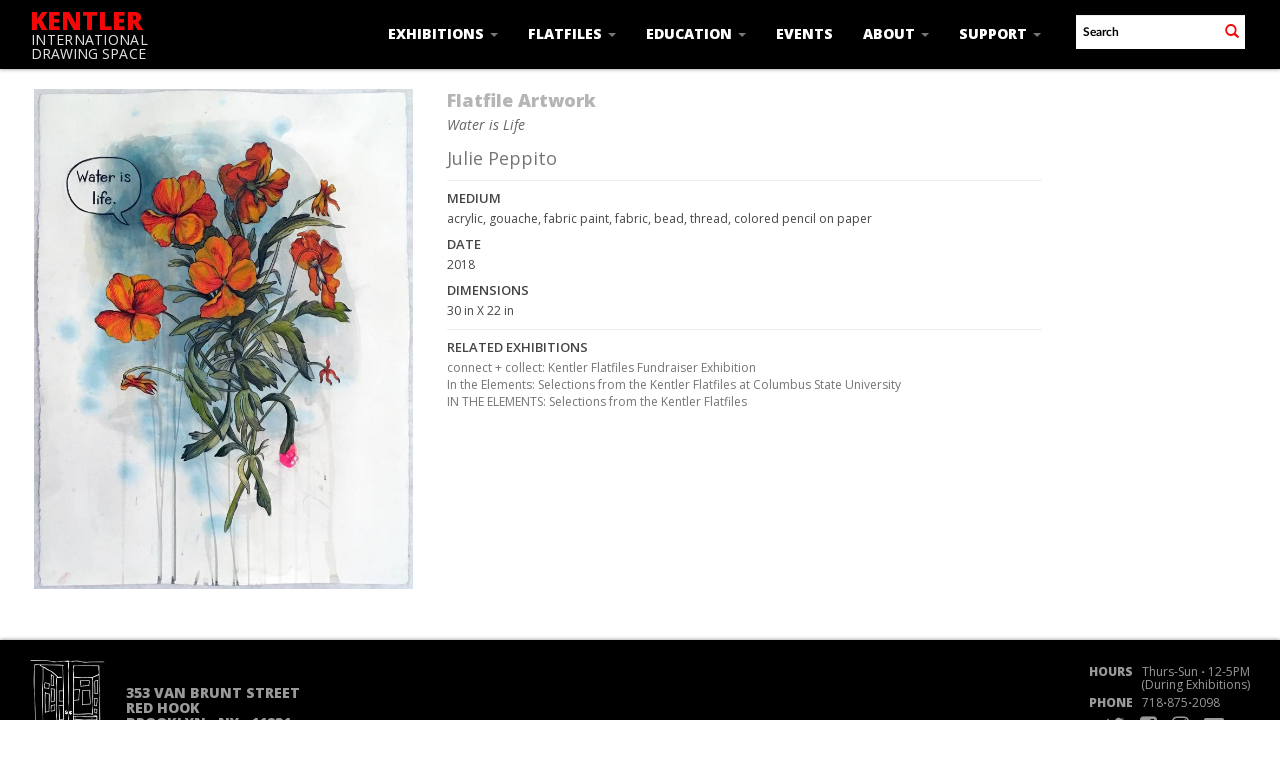

--- FILE ---
content_type: text/html; charset=UTF-8
request_url: https://kentlergallery.org/Detail/objects/2612
body_size: 3925
content:
<!DOCTYPE html>
<html lang="en">
	<head>
	<meta charset="utf-8">
	<meta name="viewport" content="width=device-width, initial-scale=1.0, minimum-scale=1.0"/>
	<link href='https://fonts.googleapis.com/css?family=Open+Sans:400,600,300,700,800,300italic,400italic,600italic,700italic,800italic' rel='stylesheet' type='text/css'>
		<script src='/assets/jquery/js/jquery.min.js' type='text/javascript'></script>
<link rel='stylesheet' href='/assets/bootstrap/css/bootstrap.css' type='text/css' media='all'/>
<script src='/assets/bootstrap/js/bootstrap.js' type='text/javascript'></script>
<link rel='stylesheet' href='/assets/bootstrap/css/bootstrap-theme.css' type='text/css' media='all'/>
<script src='/assets/jquery/js/jquery-migrate-3.0.1.js' type='text/javascript'></script>
<script src='/assets/jquery/circular-slider/circular-slider.js' type='text/javascript'></script>
<link rel='stylesheet' href='/assets/jquery/circular-slider/circular-slider.css' type='text/css' media='all'/>
<script src='/assets/jquery/js/threesixty.min.js' type='text/javascript'></script>
<link rel='stylesheet' href='/assets/fontawesome/css/font-awesome.min.css' type='text/css' media='all'/>
<script src='/assets/pdfjs/pdf.js' type='text/javascript'></script>
<link rel='stylesheet' href='/assets/pdfjs/viewer/viewer.css' type='text/css' media='all'/>
<link rel='stylesheet' href='/themes/default/assets/pawtucket/css/fonts.css' type='text/css' media='all'/>
<script src='/assets/leaflet/leaflet.js' type='text/javascript'></script>
<link rel='stylesheet' href='/assets/leaflet/leaflet.css' type='text/css' media='all'/>
<script src='/assets/leaflet/geocoder/geocoder.js' type='text/javascript'></script>
<link rel='stylesheet' href='/assets/leaflet/geocoder/geocoder.css' type='text/css' media='all'/>
<script src='/assets/leaflet/leaflet.rotatedMarker.js' type='text/javascript'></script>
<script src='/assets/jquery/js/jquery.cookie.js' type='text/javascript'></script>
<script src='/assets/jquery/js/jquery.cookiejar.js' type='text/javascript'></script>
<script src='/assets/jquery/js/jquery.jscroll.js' type='text/javascript'></script>
<script src='/assets/jquery/js/jquery.hscroll.js' type='text/javascript'></script>
<script src='/assets/jquery/js/jquery.jscrollpane.min.js' type='text/javascript'></script>
<link rel='stylesheet' href='/assets/jquery/js/jquery.jscrollpane.css' type='text/css' media='all'/>
<script src='/assets/ca/js/ca.utils.js' type='text/javascript'></script>
<script src='/assets/jquery/jquery-ui/jquery-ui.min.js' type='text/javascript'></script>
<link rel='stylesheet' href='/assets/jquery/jquery-ui/jquery-ui.min.css' type='text/css' media='all'/>
<link rel='stylesheet' href='/assets/jquery/jquery-ui/jquery-ui.structure.min.css' type='text/css' media='all'/>
<link rel='stylesheet' href='/assets/jquery/jquery-ui/jquery-ui.theme.min.css' type='text/css' media='all'/>
<script src='/assets/ca/js/ca.genericpanel.js' type='text/javascript'></script>
<script src='/assets/videojs/video.js' type='text/javascript'></script>
<link rel='stylesheet' href='/assets/videojs/video-js.css' type='text/css' media='all'/>
<script src='/assets/mediaelement/mediaelement-and-player.min.js' type='text/javascript'></script>
<link rel='stylesheet' href='/assets/mediaelement/mediaelementplayer.min.css' type='text/css' media='all'/>
<script src='/assets/jquery/js/jquery.mousewheel.js' type='text/javascript'></script>
<script src='/assets/chartist/dist/chartist.min.js' type='text/javascript'></script>
<link rel='stylesheet' href='/assets/chartist/dist/chartist.min.css' type='text/css' media='all'/>
<script src='/assets/ca/js/ca.mediaplayer.js' type='text/javascript'></script>
<script src='/assets/jquery/jquery-tileviewer/jquery.tileviewer.js' type='text/javascript'></script>
<link rel='stylesheet' href='/assets/jquery/jquery-tileviewer/jquery.tileviewer.css' type='text/css' media='all'/>
<script src='/assets/jquery/js/jquery.hotkeys.js' type='text/javascript'></script>
<script src='/assets/jquery/js/jquery.jCarousel.js' type='text/javascript'></script>
<link rel='stylesheet' href='/assets/jquery/js/jquery.jCarousel.css' type='text/css' media='all'/>
<script src='/assets/jquery/js/readmore.min.js' type='text/javascript'></script>
<script src='https://maps.googleapis.com/maps/api/js?key=' type='text/javascript'></script>
<script src='/assets/ca/js/ca.googlemaps.js' type='text/javascript'></script>
<script src='/assets/google/markerclusterer.js' type='text/javascript'></script>
<script src='/assets/google/geolocationmarker.js' type='text/javascript'></script>
<link rel='stylesheet' href='/themes/default/assets/pawtucket/css/main.css' type='text/css' media='all'/>
<link rel='stylesheet' href='/themes/kentler/assets/pawtucket/css/theme.css' type='text/css' media='all'/>

	<title>Kentler International Drawing Space : Artwork : Water is Life [Peppito.Julie.002]</title>
	
	<script type="text/javascript">
		jQuery(document).ready(function() {
    		jQuery('#browse-menu').on('click mouseover mouseout mousemove mouseenter',function(e) { e.stopPropagation(); });
    	});
	</script>
</head>
<body>
	<nav class="navbar navbar-default navbar-fixed-top yamm" role="navigation">
		<div class="container">
			<!-- Brand and toggle get grouped for better mobile display -->
			<div class="navbar-header">
				<button type="button" class="navbar-toggle" data-toggle="collapse" data-target="#bs-main-navbar-collapse-1">
					<span class="sr-only">Toggle navigation</span>
					<span class="icon-bar"></span>
					<span class="icon-bar"></span>
					<span class="icon-bar"></span>
				</button>
<a href='/' class='navbar-brand'><div class='line1'>Kentler</div><div class='line2'>International</div><div class='line3'>Drawing Space</div></a>			</div>

		<!-- Collect the nav links, forms, and other content for toggling -->
			<!-- bs-user-navbar-collapse is the user menu that shows up in the toggle menu - hidden at larger size -->
			<div class="collapse navbar-collapse" id="bs-main-navbar-collapse-1">
				<form class="navbar-form navbar-right" role="search" action="/MultiSearch/Index">
					<div class="formOutline">
						<div class="form-group">
							<input type="text" class="form-control" placeholder="Search" name="search">
						</div>
						<button type="submit" class="btn-search"><span class="glyphicon glyphicon-search redText"></span></button>
					</div>
				</form>
				<ul class="nav navbar-nav navbar-right">
					<li class='dropdown' style='position:relative;'><a href='#' class='dropdown-toggle' data-toggle='dropdown'>Exhibitions <span class='caret'></span></a>
						<ul class='dropdown-menu'> 
							<li><a href='/Listing/upcoming_exhibitions'>Current/Upcoming</a></li>
							<li><a href='/Listing/past_exhibitions'>Past</a></li>
							<li><a href="/news/index.php/proposals">Proposals</a></li>
						</ul>
					</li>
					<li class='dropdown' style='position:relative;'><a href='#' class='dropdown-toggle' data-toggle='dropdown'>Flatfiles <span class='caret'></span></a>
						<ul class='dropdown-menu'> 
							<li><a href='/Listing/flatfileArtists'>Flatfiles Digital Archive</a></li>
							<li><a href='/Browse/objects'>Browse Flatfile Artworks</a></li>
							<li><a href="/news/index.php/traveling-shows">Traveling Shows</a></li>
							<li><a href="/news/index.php/red-hook">Red Hook Archives</a></li>
							<li><a href="/news/index.php/visit">Visit the Flatfiles</a></li>
							<li><a href="/news/index.php/proposals">Proposals</a></li>
						</ul>					
					</li>
					<li class='dropdown' style='position:relative;'><a href='#' class='dropdown-toggle' data-toggle='dropdown'>Education <span class='caret'></span></a>
						<ul class='dropdown-menu'> 
							<li><a href="/news/index.php/about-kids">About K.I.D.S. Art Education</a></li>
							<li><a href="/news/index.php/youth-programs">Youth Programs</a></li>
							<li><a href="/news/index.php/family-programs">Family Programs</a></li>
							<li><a href="/news/index.php/adult-programs">Adult Programs</a></li>
							<li><a href="http://kidsarteducation.blogspot.com/" target="_blank">K.I.D.S. Art Education Blog</a></li>
						</ul>					
					</li>
					<li><li class='dropdown' style='position:relative;'><a href='/Listing/events'>Events</a></li>
					<!--<li class='dropdown' style='position:relative;'><a href='#' class='dropdown-toggle' data-toggle='dropdown'>Events <span class='caret'></span></a>
						<ul class='dropdown-menu'>
							<li><a href="#">Upcoming</a></li>
							<li><a href="#">Past</a></li>
						</ul>				
					</li>	-->															
					<li class='dropdown' style='position:relative;'><a href='#' class='dropdown-toggle' data-toggle='dropdown'>About <span class='caret'></span></a>
						<ul class='dropdown-menu'> 
							<li><a href="/news/index.php/mission">Mission & History</a></li>
							<li><a href="/news/index.php/staff">Staff & Boards</a></li>
							<li><a href="/news/index.php/press">Press</a></li>
							<li><a href="/news/index.php/contact">Contact Us</a></li>
							<li><a href="/news/index.php/visit-us">Visit</a></li>
						</ul>					
					</li>
					<li class='dropdown' style='position:relative;'><a href='#' class='dropdown-toggle' data-toggle='dropdown'>Support <span class='caret'></span></a>
						<ul class='dropdown-menu'> 
							<li><a href="/news/index.php/donate">Donate</a></li>
							<li><a href="/news/index.php/volunteer">Volunteer</a></li>
							<li><a href="/news/index.php/supporters">Supporters</a></li> 
							<li><a href="/news/index.php/benefit">Benefit</a></li>
						</ul>					
					</li>					
						
				</ul>
			</div><!-- /.navbar-collapse -->
		</div><!-- end container -->
	</nav>
		<div class="container"><div class="row"><div class="col-xs-12">
		<div id="pageArea" class='ca_objects objects artwork detail'>
<div class="row">
	<div class='col-xs-12 navTop'><!--- only shown at small screen size -->
		
	</div><!-- end detailTop -->
	<div class='col-xs-12 col-sm-12'>
		<div class="row">
			<div class='col-sm-4'>
						<div id='slideContent3005'><div data-representation_id='3005' class='repViewerContCont'><div id='cont3005' class='repViewerCont'><div><a href='#' class='zoomButton' onclick='caMediaPanel.showPanel("/Detail/GetMediaOverlay/context/objects/id/2612/representation_id/3005/overlay/1"); return false;'><img src='https://kentlergallery.org/media/collectiveaccess/images/3/0/4798_ca_object_representations_media_3005_large.jpg' id='caMediaOverlayTileViewer_3005_detail' width='700' height='924' alt='Water is Life' /></a></div>	<div class='detailMediaToolbar'><a href='#' class='zoomButton' onclick='caMediaPanel.showPanel("/Detail/GetMediaOverlay/context/objects/id/2612/representation_id/3005/set_id/0/overlay/1", function() { var url = jQuery("#" + caMediaPanel.getPanelID()).data("reloadUrl"); if(url) { window.location = url; } }); return false;' aria-label='Zoom' title='Zoom'><span class='glyphicon glyphicon-zoom-in' aria-label='Zoom'></span></a>
</div><!-- end detailMediaToolbar -->
</div></div></div>

				
							</div><!-- end col -->
			
			<div class='col-sm-6'>
				<H1><span class="ltgrayText">Flatfile Artwork</span><br/><i>Water is Life</i></H1>
				<H4><a href="/Detail/entities/1308">Julie Peppito</a></H4>
				<HR/>
<H6>Medium</H6>acrylic, gouache, fabric paint, fabric, bead, thread, colored pencil on paper<br/>				<h6>Date</h6>2018<br />
				<h6>Dimensions</h6>30 in X 22 in<br />
				
				<HR /><h6>Related exhibitions</h6>
				<a href="/Detail/exhibitions/396">connect + collect: Kentler Flatfiles Fundraiser Exhibition</a><br/><a href="/Detail/exhibitions/513">In the Elements: Selections from the Kentler Flatfiles at Columbus State University</a><br/><a href="/Detail/exhibitions/530">IN THE ELEMENTS: Selections from the Kentler Flatfiles</a>
				
				
					
			</div><!-- end col -->
			<div class='navLeftRight col-sm-2'>
				<div class="detailNavBgRight">
					<div style='clear:right;'></div>
				</div><!-- end detailNavBgLeft -->
			</div><!-- end col -->
		</div><!-- end row -->
	</div><!-- end col -->
</div><!-- end row -->		<div style="clear:both; height:1px;"><!-- empty --></div>
</div><!-- end pageArea -->
		</div><!-- end col --></div><!-- end row --></div><!-- end container -->
		<div id="footer">
			<div class="container">
				<div class="row">
					<div class="col-sm-6">
						<div class="kentlerLogo"><a href='/'><img src='/themes/kentler/assets/pawtucket/graphics/KentlerLogo.jpg' /></a></div>
						<h3>
							353 Van Brunt Street<br/>RED HOOK<br/>Brooklyn &middot; NY &middot; 11231
						</h3>
					</div><!-- end col -->
					<div class="col-sm-6">
						<h5>
							<span class="openSansBold">HOURS</span>&nbsp;&nbsp; Thurs-Sun <span class="openSansBold">&middot;</span> 12-5PM<div style="margin:0px 0px 5px 52px; padding:0px;">(During Exhibitions)</div>
							<span class="openSansBold">PHONE</span>&nbsp;&nbsp; 718<span class="openSansBold">&middot;</span>875<span class="openSansBold">&middot;</span>2098
							<br/><ul class="list-inline pull-right social">
								<li><a href="https://twitter.com/KentlerDrawing" target="_blank"><i class="fa fa-twitter"></i></a></li>
								<li><a href="https://www.facebook.com/kentlerdrawing" target="_blank"><i class="fa fa-facebook-square"></i></a></li>
								<li><a href="https://www.instagram.com/kentlerdrawing" target="_blank"><i class="fa fa-instagram"></i></a></li>
								<li><a href="mailto:drawing@kentlergallery.org"><i class="fa fa-envelope"></i></a></li>
							</ul>
							<div class='terms'><a href="/news/index.php/terms-of-use">Terms of Use</a></div>
						</h5>
					</div>
				</div><!-- end row -->
			</div><!-- end container -->
		</div><!-- end footer -->
	
				<div id="caMediaPanel"> 
			<div id="caMediaPanelContentArea">
			
			</div>
		</div>
		<script type="text/javascript">
			/*
				Set up the "caMediaPanel" panel that will be triggered by links in object detail
				Note that the actual <div>'s implementing the panel are located here in views/pageFormat/pageFooter.php
			*/
			var caMediaPanel;
			jQuery(document).ready(function() {
				if (caUI.initPanel) {
					caMediaPanel = caUI.initPanel({ 
						panelID: 'caMediaPanel',										/* DOM ID of the <div> enclosing the panel */
						panelContentID: 'caMediaPanelContentArea',		/* DOM ID of the content area <div> in the panel */
						exposeBackgroundColor: '#FFFFFF',						/* color (in hex notation) of background masking out page content; include the leading '#' in the color spec */
						exposeBackgroundOpacity: 0.7,							/* opacity of background color masking out page content; 1.0 is opaque */
						panelTransitionSpeed: 400, 									/* time it takes the panel to fade in/out in milliseconds */
						allowMobileSafariZooming: true,
						mobileSafariViewportTagID: '_msafari_viewport',
						closeButtonSelector: '.close'					/* anything with the CSS classname "close" will trigger the panel to close */
					});
				}
			});
			/*(function(e,d,b){var a=0;var f=null;var c={x:0,y:0};e("[data-toggle]").closest("li").on("mouseenter",function(g){if(f){f.removeClass("open")}d.clearTimeout(a);f=e(this);a=d.setTimeout(function(){f.addClass("open")},b)}).on("mousemove",function(g){if(Math.abs(c.x-g.ScreenX)>4||Math.abs(c.y-g.ScreenY)>4){c.x=g.ScreenX;c.y=g.ScreenY;return}if(f.hasClass("open")){return}d.clearTimeout(a);a=d.setTimeout(function(){f.addClass("open")},b)}).on("mouseleave",function(g){d.clearTimeout(a);f=e(this);a=d.setTimeout(function(){f.removeClass("open")},b)})})(jQuery,window,200);*/
		</script>
<script>
  (function(i,s,o,g,r,a,m){i['GoogleAnalyticsObject']=r;i[r]=i[r]||function(){
  (i[r].q=i[r].q||[]).push(arguments)},i[r].l=1*new Date();a=s.createElement(o),
  m=s.getElementsByTagName(o)[0];a.async=1;a.src=g;m.parentNode.insertBefore(a,m)
  })(window,document,'script','https://www.google-analytics.com/analytics.js','ga');

  ga('create', 'UA-101588167-1', 'auto');
  ga('send', 'pageview');

</script>
	</body>
</html>


--- FILE ---
content_type: text/css
request_url: https://kentlergallery.org/assets/leaflet/geocoder/geocoder.css
body_size: 250
content:
.leaflet-control-geocoder a {
	background-position: 50% 50%;
	background-repeat: no-repeat;
	display: block;
}

.leaflet-control-geocoder {
	box-shadow: 0 1px 7px #999;
	background: #f8f8f9;
	-moz-border-radius: 8px;
	-webkit-border-radius: 8px;
	border-radius: 8px;
}

.leaflet-control-geocoder a {
	background-image: url(images/geocoder.png);
	width: 36px;
	height: 36px;
}

.leaflet-touch .leaflet-control-geocoder a {
	width: 44px;
	height: 44px;
}

.leaflet-control-geocoder .leaflet-control-geocoder-form,
.leaflet-control-geocoder-expanded .leaflet-control-geocoder-toggle {
	display: none;
}

.leaflet-control-geocoder-expanded .leaflet-control-geocoder-form {
	display: block;
	position: relative;
}

.leaflet-control-geocoder-expanded .leaflet-control-geocoder-form {
	padding: 5px;
}

.leaflet-control-geocoder-button {
    border: none;
    background: none;
    padding: 5px;
}

.leaflet-control-geocoder-indicator {
    font-size: 14px;
    padding: 5px;
}


.leaflet-control-geocoder-hide {
    display: none !important;
}


--- FILE ---
content_type: text/css
request_url: https://kentlergallery.org/assets/jquery/jquery-tileviewer/jquery.tileviewer.css
body_size: 2083
content:
.tileviewer {
	position: relative;
	border: 0px solid black;
	line-height: 0%; /*without this, there will be a weird bottom space..*/
}
.tileviewer canvas {
	display: block;
}

.tileviewer #annotationCanvas {
	border: 1px #00cc00 solid;
	display: block;
}

.tileviewer p.status {
	width: 120px;
	height: 200px;
	position: absolute;
	font-size: 9pt;
	top: 8px;
	right: 7px;
	line-height: 12px;
	color: #cc0000
}

.tileviewer div.viewerControls {
	width: 36px;
	position: absolute;
	top: 0px;
	left: 0px;
	padding: 3px;
	background-color: rgba(0, 0, 0, 0.5);
	text-align: center; 
	opacity: 0.85;
	
	-webkit-border-bottom-right-radius: 6px;
	-moz-border-radius-bottomright: 6px;
	border-bottom-right-radius: 6px;
}

.tileviewer div a.tileviewerControl {
	position: relative;
	display: block;
	margin:5px 0 8px 0;
	font-size: 24px;
	color: #fff;
}

.tileviewer div a.tileviewerControlSelected {
	color: #cc0000;
}

.tileviewerControlDivider {
	border-bottom: 2px #fff solid;
	margin: 7px 0 12px 0;
	opacity: 0.25;
}

.tileviewer div.tileviewerAnnotationTextBlock {
	position: absolute;
	
	display: none;
	
	font-size: 10px;
	min-width: 30px;
	min-height: 10px;
	max-width: 150px;
	max-height: 150px;
	overflow-x: hidden;
	overflow-y: auto;
	line-height: 12px;
	padding: 5px;
	border: 1px solid #999;
	background: #f0f0f0;
	opacity: 0.85;
	
	text-align: left;	
	
	-webkit-border-radius: 5px;
	-moz-border-radius: 5px;
	border-radius: 5px;
	
	-webkit-box-shadow: 4px 4px 5px rgba(50, 50, 50, 0.75);
	-moz-box-shadow:    4px 4px 5px rgba(50, 50, 50, 0.75);
	box-shadow:         4px 4px 5px rgba(50, 50, 50, 0.75);
}

.tileviewer div.tileviewerAnnotationTextEditor {
	position: absolute;
	top: 0px;
	left: 0px;
	
	display: none;
	
	min-width: 160px;
	border: 0px solid #cc0000;
	background: #f0f0f0;
	opacity: 0.7;
	padding: 0px;
	min-height: 45px;
	
	-webkit-border-radius: 5px;
	-moz-border-radius: 5px;
	border-radius: 5px;
	
	-webkit-box-shadow: 4px 4px 5px rgba(50, 50, 50, 0.75);
	-moz-box-shadow:    4px 4px 5px rgba(50, 50, 50, 0.75);
	box-shadow:         4px 4px 5px rgba(50, 50, 50, 0.75);
}

.tileviewer div.tileviewerAnnotationTextBlock div.textContent {
	font-size: 10px;
	padding: 0px;
	line-height: 12px;
	text-align: left;	
	width: 90%;
	height: 90%;
	margin: 5% 5% 5% 5%;
}

.tileviewer div.tileviewerAnnotationTextEditor div.textContent {
	font-size: 10px;
	padding: 0px;
	line-height: 12px;
	margin: 5px 8px 5px 8px;
	text-align: left;
}

span.tileviewerAnnotationDefaultText {
	font-size: 10px;
	font-style: italic;
	color: #999;
}

.tileviewer div.tileviewerAnnotationTextEditor div.tileviewerAnnotationCloseButton {
	position: absolute;
	top: 3px;
	right: 3px;
}

#tileviewerAnnotationTextLabel {
	font-size: 12px;
	line-height: 14px;
	font-family: Helvetica, Arial, Sans-Serif;
	width: 135px;
	height: 60px;
	
	padding: 0px;
	border: none;
}

.tileviewerToolbarZoom {
	position: absolute;
	border: 0px solid #cc0000;
	top: 0px;
	left: 200px;
	width: 500px;
}

.tileviewerControlZoomOut {
	position: absolute;
	left: 2px;
	top: 2px;
}

.tileviewerControlZoomIn {
	position: absolute;
	right: 2px;
	top: 2px;
}

.tileviewerToolbarZoomSlider {
	position: absolute;
	width: 420px;
	
	left: 40px;
	top: 9px;
}

.tileviewerToolbarRotation {
	position: absolute;
	top: 25px;
	right: 0px;
	width: 170px;
	height: 170px;
	
	background-color: rgba(0, 0, 0, 0.5);
	opacity: 0.85;
	
	-webkit-border-radius: 0 6px 6px 0;
	-moz-border-radius: 0 6px 6px 0;
	border-radius: 0 6px 6px 0;
}

.tileviewerToolbarRotation .tileviewerToolbarRotationSlider {
	position: absolute;
	width: 150px;
	height: 150px;
	left: 2.5px;
	top: 2.5px;
}

.tileviewerHelpPanel {
	position: absolute;
	top: 0px; left: 0px;
	width: 750px;
	height: 520px;
	
	overflow: auto;
	line-height: 12px;
	padding: 5px;
	border: 1px solid #999;
	background: #f0f0f0;
	opacity: 0.9;
	
	z-index: 999999;
	
	-webkit-border-radius: 5px;
	-moz-border-radius: 5px;
	border-radius: 5px;
	
	-webkit-box-shadow: 4px 4px 5px rgba(50, 50, 50, 0.75);
	-moz-box-shadow:    4px 4px 5px rgba(50, 50, 50, 0.75);
	box-shadow:         4px 4px 5px rgba(50, 50, 50, 0.75);
}

.tileviewerHelpPanel div.content {
	padding: 0 10px 0 10px;
}
.tileviewerHelpPanel div.close {
	float: right;
}

ul.tileviewerHelpList {
	list-style-type: none;
	text-align: left;
}

.tileviewerHelpList li {
	padding: 2px;
}

p.tileviewerHelpTextBlock {
	clear: both;
}

.tileviewerHelpPanel .content h2, .tileviewerHelpPanel .content h3 {
	font-family: Helvetica, Arial, Sans-Serif;
}

p.tileviewerHelpText, div.tileviewerHelpText, .tileviewerHelpList {
	font-family: Helvetica, Arial, Sans-Serif;
	font-size: 12px;
	line-height: 14px;
	text-align: left;
}

h3.tileviewerHelpTitle {
	clear: both;
	margin: 20px 0 10px 0;
}

div.tileviewerHelpTextImage {
	float: left;
	width: 40px;
	background-color: #000;
	text-align: center;
	margin: 0 10px 20px 10px;
}

img.tileviewerHelpTextImage {
 	background-color: #000;
 	padding: 3px;
 }
 
a.tileviewerFullAnnotationEditorLink {
	float: right;
	padding: 5px 0px 5px 5px;
	margin-right: 5px;
}

a.tileviewerAnnotationDeleteButton {
	position: absolute;
	bottom: 3px;
	right: 4px;
}

div.tileviewerAnnotationLockedButtonLabel {
	position: absolute;
	bottom: 3px;
	left: 5px;
}

code {
    margin: 0 2px;
    padding: 0px 5px;
    border: 1px solid #ddd;
    background-color: #f8f8f8;
    border-radius: 3px;
     white-space: nowrap;
}

pre>code {
    margin: 0;
    padding: 0;
    white-space: pre;
    border: none;
    background: transparent
}


/* Annotation list */
div.tileviewerAnnotationList {
	position: absolute;
	top: 0px; right: 0px;
	width: 300px;
	height: 100%;
	
	overflow: auto;
	padding: 5px;
	border: 1px solid #999;
	background: #f0f0f0;
	opacity: 0.9;
	
	z-index: 999999;
	
	-webkit-border-radius: 0 0 0 5px;
	-moz-border-radius: 0 0 0 5px;
	border-radius: 0 0 0 5px;
	
	-webkit-box-shadow: 4px 4px 5px rgba(50, 50, 50, 0.75);
	-moz-box-shadow:    4px 4px 5px rgba(50, 50, 50, 0.75);
	box-shadow:         4px 4px 5px rgba(50, 50, 50, 0.75);
}

div.tileviewerAnnotationList div.content {
	padding: 0 10px 0 10px;
}
div.tileviewerAnnotationList div.close {
	float: right;
}

ol.tileviewerAnnotationList {
	text-align: left;
}

li.tileviewerAnnotationListItem {
	font-size: 12px;
	line-height: 12px;	
	padding: 5px;
}

li.tileviewerAnnotationListItem div {
	font-size: 10px;
}

li.tileviewerAnnotationListItem:hover {
	background-color: #fff;
}

li.tileviewerAnnotationListItemSelected {
	background-color: rgba(177, 0, 0, 0.5);
}

li.tileviewerAnnotationListItemSelected:hover {
	background-color: rgba(177, 0, 0, 0.7);
}

div.tileviewerAnnotationListSearch {
	position: fixed;
}

span.tileviewerAnnotationListSearch {
	position: relative;
}

span.tileviewerAnnotationListSearch span {
	position: absolute;
	display: block;
	top: -1px;
	right: 3px;
	width: 15px;
	height: 15px;
	background: url('x.png') 0 -690px;
	cursor: pointer;
}

span.tileviewerAnnotationListSearch input {
	height: 17px;
	padding-right: 16px;
	width: 264px;
	outline-width: 0;
}

div.tileviewerAnnotationListContent {
	margin: 35px 0 75px 0;
}

/* Key */
div.tileviewerKey {
	position: absolute;
	bottom: 40px; left: 0px;
	width: 200px;
	height: 200px;
	
	overflow-y: auto;
	padding: 5px;
	border: 1px solid #999;
	background: #f0f0f0;
	opacity: 0.9;
	
	z-index: 999999;
	
	-webkit-border-radius: 0 5px 5px 0;
	-moz-border-radius: 0 5px 5px 0;
	border-radius: 0 5px 5px 0;
	
	-webkit-box-shadow: 4px 4px 5px rgba(50, 50, 50, 0.75);
	-moz-box-shadow:    4px 4px 5px rgba(50, 50, 50, 0.75);
	box-shadow:         4px 4px 5px rgba(50, 50, 50, 0.75);
}

div.tileviewerKey div.content {
	padding: 0px;
}

ul.tileviewerKey {
	text-align: left;
	padding: 10px;
	list-style-type: none;
}

div.tileviewerKeyColorChip {
	width: 16px;
	height: 16px;
	border: 1px solid #ccc;
	float: left;
	
	-webkit-border-radius: 3px;
	-moz-border-radius: 3px;
	border-radius: 3px;
}

div.tileviewerKeyText {
	margin-left: 25px;
}

li.tileviewerKeyItem {
	line-height: 24px;	
	clear: both;
}

li.tileviewerKeyItem div {
	font-size: 14px;
}

div.tileviewerKeyContent {
	margin: 0px 0 0px 0;
}

/* Circular slider used for rotation control */
.tileviewerToolbarRotationSlider .jcs {
    position: relative;
    border-style: solid;
    border-radius: 100%;   
    border-color: rgb(177, 177, 177);
    -moz-box-sizing: border-box;
         box-sizing: border-box;
    border-width: 5px;
    cursor: pointer;
}

.tileviewerToolbarRotationSlider .jcs-value {
    position: absolute;
    border-style: none;
    border-radius: 100%;
	border: 2px solid rgb(177, 177, 177);
	text-align : center;
	
	line-height: 4em;
	color: white;
	background-color: rgba(0, 0, 0, 0.5);
	outline: none;
}

.tileviewerToolbarRotationSlider .jcs-indicator {
    
    position: absolute;
    border-width: 5px;
    border-radius: 100%;
    width: 15px; height: 15px;
    background-color: rgba(0, 0, 0, 0.5);
	border: 1px solid rgb(177, 177, 177);
    -moz-box-sizing: border-box;
         box-sizing: border-box;
    pointer-events : none;
}

.tileviewerToolbarRotationSlider .jcs-panel {
    position: relative;
    display: inline-block;
    border-style: solid;
    border-color: transparent;
    cursor: pointer;
}

.tileviewerToolbarRotationSlider .jcs-value img {
    border-radius: 100%;
    background: transparent;
	width: inherit;
	height: inherit;
}

.tileviewerToolbarRotationSlider .noselect {
    -webkit-touch-callout: none;
    -webkit-user-select: none;
    -khtml-user-select: none;
    -moz-user-select: none;
    -ms-user-select: none;
    user-select: none;
}

.tileviewerTooltipFormat {
	color:#fff !important;
	background-color:#333 !important;
	background-image:none !important;
	border-radius:4px !important;
	font-size:12px !important;
	border: 0px !important;
	font-family: "helvetica neue", arial, sans-serif;
	opacity: 1.0 !important;

	z-index: 99999 !important;
	-webkit-box-shadow: none !important;
	box-shadow: none !important;
}

.tileviewerImageScaleControls {
	position: absolute;
	bottom: 40px;
	left: 0px;
	width: 300px;
	height: 100px;
	background-color: #ccc;
	opacity: 0.75;
	padding: 10px;
	line-height: 14px;
	
	-webkit-border-radius: 0 5px 5px 0;
	-moz-border-radius: 0 5px 5px 0;
	border-radius: 0 5px 5px 0;
}

.tileviewerImageScaleControls div.tileviewerImageScaleControlsHeader {
	font-size:12px;
	font-weight: bold;
}

.tileviewerImageScaleControls div.tileviewerImageScaleControlsHelpText {
	font-size:10px;
	font-weight: normal;
}

#tileviewerImageScaleInput {
	
}

--- FILE ---
content_type: text/css
request_url: https://kentlergallery.org/themes/kentler/assets/pawtucket/css/theme.css
body_size: 3421
content:
/*
HIGHLIHGTS:  green: #37fe6b; TURQ:#34ebeb; PINK: #fd38fd; YELLOW: #ffff17; RED: #f60707; Blue: #3737fc;
*/
.openSansReg{
	font-family: 'Open Sans', sans-serif;
	font-weight:400;
}
.openSansBold{
	font-family: 'Open Sans', sans-serif;
	font-weight:800;
}
html{
	position: relative;
	min-height: 100%;
}
body{
	font-family: 'Open Sans', sans-serif;
	font-weight:400;
	/* Margin top fixed nav */
	margin-top:69px;
	/* Margin bottom by footer height */
	margin-bottom: 180px; /* must accommodate height of footer */
	color:#000000;
	font-size:13px;
}
@media(max-width: 768px) {
	body{
		margin-bottom: 250px;
	}
}
.largerText{
	font-size:13px;
}
.uppercase{
	text-transform:uppercase;
}
h1, h2, h3, h4, h5, h6{
	font-family: 'Open Sans', sans-serif;
}
h4, h5{
	font-weight:400;
}
h1, h2, h3{
	font-weight:800;
}
h1{
	font-size:20px;
	margin-top:20px;
	color:#000;
}
h6{
	font-size:13px;
	font-weight:600;
}
a{
	font-family: 'Open Sans', sans-serif;
	font-weight:400;
	color: #000000;
}
a:hover{
	color: #f60707;
}
.greenText{
	color: #37fe6b !important;
}
.turqText{
	color: #34ebeb !important;
}
.pinkText{
	color: #fd38fd !important;
}
.yellowText{
	color: #ffff17 !important;
}
.redText{
	color: #f60707 !important;
}
.blueText{
	color: #3737fc !important;
}
.ltgrayText{
	color: #b5b5b5 !important;
}
.whiteText{
	color: #FFFFFF !important;
}
.greenBg{
	background-color: #37fe6b !important;
}
.turqBg{
	background-color: #34ebeb !important;
}
.pinkBg{
	background-color: #fd38fd !important;
}
.yellowBg{
	background-color: #ffff17 !important;
}
.redBg{
	background-color: #f60707 !important;
}
.blueBg{
	background-color: #3737fc !important;
}
.darkGrayBg{
	background-color: #555 !important;
}
.ltGrayBg{
	background-color: #ededed !important;
}
.leader H1{
	font-family: 'Open Sans', sans-serif;
	font-weight:800;
	text-transform:uppercase;
	font-size:18px;
	color:#000;
	margin-top:0px;
}
.leader{
	font-size:14px;
	margin:20px 0px 20px 0px;
	padding:20px;
}
.fullWidthImg img{
	width:100%;
	height:auto;
}
.detail .fullWidthImg small, .detail .fullWidthImg small a{
	line-height:1.1em !important;
	font-size:85%;
	padding-top: 3px !important;
	color:#000 !important;
	display:block;
}
.exhibitGrid .fullWidthImg small .btn-default{
	font-size:11px;
	padding: 5px 6px 4px 6px;
	margin-bottom:5px;
}
.btn-default{
	background-color:#dedede !important;
	color:#858585;
}
.exhibitGrid .fullWidthImg small .btn-default.music{
	font-size: 14px;
	padding: 5px 7px 5px 6px;
	border-radius: 16px;
	color: #fff;
}
.exhibitGrid .fullWidthImg small .btn-default.music:hover{
	color:#858585;
}
@media (max-width: 768px) {
	.detail .fullWidthImg small .btn-default.music{
		margin-top:10px;
		margin-bottom:20px;
		font-size:20px;
	}
}
.browseRemoveFacet .btn-default .glyphicon{
	color:#858585 !important;
}
/* darker colors*/
.darkBlueBg{
	background-color: #2626af !important;
}
.container{
	max-width:1250px;
}
.navbar {
	margin-bottom:0px;
}
.navbar-default{
	background-color:#000;
}
.navbar-header img{
	float:left;
	max-height:50px;
	width:auto;
	margin:10px 10px 10px 0px;
}
a.navbar-brand{
	color:#FFF !Important;
}
a.navbar-brand .line1{
	font-family: 'Open Sans', sans-serif;
	font-weight:800;
	text-transform:uppercase;
	font-size:25px;
	line-height:1em !important;
	color:#f60707;
}
a.navbar-brand .line2{
	font-family: 'Open Sans', sans-serif;
	font-weight:400;
	text-transform:uppercase;
	font-size:14px;
	letter-spacing:.3px;
	padding-left:1px;
	line-height:1em !important;
	color:#DEDEDE;
}
a.navbar-brand .line3{
	font-family: 'Open Sans', sans-serif;
	font-weight:400;
	text-transform:uppercase;
	font-size:14px;
	padding-left:.5px;
	letter-spacing:.1px;
	line-height:1em !important;
	color:#DEDEDE;
}
.nav > li > a, .nav > li > a:hover, .nav > li > a:focus {
	font-family: 'Open Sans', sans-serif;
	font-weight:800;
	text-transform:uppercase;
	font-size:14px;
} 
.nav > li > a {
	color:#FFF !important;
}
.nav > li > a:hover, .nav > li > a:focus {
	color: #f60707 !important;
}
.navbar .navbar-nav > .active > a {
  	background-color: #000 !important;
    color: #f60707 !important;
}
.navbar-nav > li > a {
    line-height: 38px;
}   
.navbar .btn-search {
	color:#000;
}   
.navbar .dropdown-menu > li{
	text-align:right;
}
.dropdown-menu > li > a:hover,
.dropdown-menu > li > a:focus,
.dropdown-menu > .active > a,
.dropdown-menu > .active > a:hover,
.dropdown-menu > .active > a:focus {
  background-color: #c9c9c9;
  background-image: none;
  filter: none;
}
.dropdown-menu {
	background-color: #000;
	border:0px;
}
.dropdown-menu > li > a {
	color: #fff;
	text-transform:uppercase;
    font-family: "open sans";
    font-weight: 800;
    font-size: 14px;
    margin-left:1px;
}
.dropdown-menu > li > a:hover, .dropdown-menu > li > a:focus, .dropdown-menu > .active > a, .dropdown-menu > .active > a:hover, .dropdown-menu > .active > a:focus {
	background-color: #000;
	color: #f60707 !important;
}
.navbar-default .navbar-nav > li > a {
  background-color: #000000 !Important;
}
.btn-search{
	background-color:#transparent;
	border-radius: 0px;
	color:#FFF;
}
.navbar .formOutline{
	border:0px solid #ccc;
	border-radius: 0px;
	background-color:#fff;
}

.navbar-form{
	margin-top:15px;
}
.navbar-form input{
	background-color:#fff;
	border-radius: 0px;
	color:#000;
}

.navbar .form-control input {
	color:#000 !important;
}
::-webkit-input-placeholder { /* WebKit, Blink, Edge */
	color:#000 !important;
	opacity:  1;
}
:-moz-placeholder { /* Mozilla Firefox 4 to 18 */
	color:#000 !important;
	opacity:  1;
}
::-moz-placeholder { /* Mozilla Firefox 19+ */
   color:#000 !important;
   opacity:  1;
}
:-ms-input-placeholder { /* Internet Explorer 10-11 */
   color:#000 !important;
	opacity:  1;
}
:-ms-input-placeholder { /* IE 10+ */
  color:#000 !important;
}
:placeholder-shown { /* Standard one last! */
  color:#000 !important;
  font-weight:600;
}

@media (max-width: 1120px) {
	.nav > li > a, .nav > li > a:hover, .nav > li > a:focus {
		padding: 15px 10px 12px 10px;
	}
	.navbar-brand {
		width: 135px;
	}
}
@media (max-width: 912px) {
	.nav > li > a, .nav > li > a:hover, .nav > li > a:focus {
		font-size: 12px;
		padding: 18px 5px 12px 5px;
	}

}
@media (max-width: 792px) {
	a.navbar-brand .line1 {
		font-size:20px;
		margin-top: 10px;
	}
	a.navbar-brand .line2, a.navbar-brand .line3 {
		font-size:10px;
	}
	.navbar-brand {
		width: 105px;
	}
}
@media (max-width: 767px) {
	.navbar-default .navbar-brand {
		margin-left:-15px;
	}
}


/* FOOTER */
#footer{
	border-top: 0px;
	font-size:12px;
	color: #999999;
	background-color: #000;
	position: absolute;
	bottom: 0px;
	width: 100%;
	/* Set the fixed height of the footer here */
	min-height: 100px;
	height:auto;
	margin:0px;
	line-height:1.2em;
	padding-top:20px;
	box-shadow: 0px -1px 3px rgba(0, 0, 0, 0.3);
}
#footer a{
	color:#999999 !important;
	text-decoration:none;
}
#footer h3, #footer h5{
	color:#999999;
}
#footer h3{
	margin-top:25px;
	font-size:14px;
	clear:none;
}
#footer h5{
	font-size:12px;
	margin-top:5px;
}
@media (min-width: 768px) {
	#footer h5{
		float:right;
	}
	#footer h5 .terms{
		clear:both;
		text-align:center;
		padding-top:10px;
	}
}
@media (max-width: 768px) {
	#footer{
		padding-bottom:25px;;
	}
}
#footer .list-inline{
	width:100%;
	text-align:center;
}
#footer .kentlerLogo{
	float:left;
	margin:0px 20px 20px 0px;
}
#footer .kentlerLogo img{
	height:100px;
	width:auto;
}
/* FRONT */
#homePanel{
	background-color:#000;
	position:fixed;
	left:0px;
	top:0px;
	width:100%;
	height:100%;
	z-index:10000;
	text-align:center;
	color:#FFF;
}
#homePanel .titleLine1{
	font-family: 'Open Sans', sans-serif;
	font-weight:800;
	text-transform:uppercase;
	font-size:34px;
	line-height:1em !important;
	margin:150px 0px 3px 0px;
}
#homePanel .titleLine2{
	font-family: 'Open Sans', sans-serif;
	font-weight:400;
	text-transform:uppercase;
	font-size:19px;
	letter-spacing:.4px;
	line-height:1em !important;
	margin-top:4px;
}
#homePanel .titleLine3{
	font-family: 'Open Sans', sans-serif;
	font-weight:400;
	text-transform:uppercase;
	font-size:19px;
	letter-spacing:.1px;
	padding-left:1px;
	line-height:1em !important;
}
.front .jcarousel-control-next, .front .jcarousel-control-prev {
	background-color: #000;
	font-size:38px;
}
.front a.jcarousel-control-next, .front a.jcarousel-control-prev{
	color:#FFF !important;
}
.front a.jcarousel-control-next:hover, .front a.jcarousel-control-prev:hover {
	color: #f60707;
}
.front .jcarousel-pagination a.active {
	background: #000;
	color: #000;
}
.front .jcarousel-pagination a {
	border: 1px solid #000;
}
.front .jcarousel-control-prev{
	left:10px !important;
	padding:2px 8px 15px 3px;
}
.front .jcarousel-control-next{
	right:10px !important;
	padding:2px 3px 15px 8px;
}
.frontSlideCaption{
	bottom:40px !important;
	left:40px;
	right:0px;
	height:auto;
	width:auto !important;
}
.frontSlideCaption a {
	font-weight:200;
	color:#FFF !important;
}
.front .frontSlideShowOverlay{
	font-weight:800;
    font-size:20px;
	color: #FFF;
	text-transform:uppercase;
	text-align:left;
	padding:20px 20px 20px 120px;
	position:absolute;
	bottom:40px;
	left:0px;
	background-color:rgba(0, 0, 0, 0.5);
	z-index:1000;
}
.front .frontSlideShowOverlay a{
	font-weight:400;
    font-size:20px;
	/*color: #000;*/
	color: #FFF;
}
.frontSlide:hover .frontSlideCaption {
	background-color:rgba(0, 0, 0, 0.5);
}
.contentBox {
	width:100%;
	position:relative;
	/*height:350px;
	overflow:hidden;*/
}
.contentBox img{
	width:100%;
	height:auto;
}
.contentBanner {
    text-align: center;
    width: 100%;
    background-color: #000;
    color: white;
    padding: 10px 0px 10px 0px;
    margin-top: 0px;
    margin-bottom:0px;
    font-size:20px;
    text-transform:uppercase;
    font-weight:800;	
}
.contentCaptionOver {
	font-weight:800;
    font-size:20px;
	/*color: #000;*/
	color: #FFF;
	text-align:left;
	padding:10px 10px 10px 15px;
	margin-top:0px;
	position:absolute;
	bottom:40px;
	left:30px;
	right:0px;
	background-color:rgba(0, 0, 0, 0.5);
}
.contentCaptionOver a{
	color:#FFF !Important;
}
.contentCaptionOver:hover, .contentCaptionOver a:hover {
	color: #f60707 !important;
	text-decoration:none;
}
.contentCaption {
	font-weight:400;
	color: #fff;
	padding:10px;
	background-color: #000;
	margin-top:0px;
	position:relative;
	text-align:center;
}
@media(min-width:768px){
	.frontSlide img {
		height: 475px;
		width: auto;
	}
	.hpContentBoxContainer{
		max-width: 1325px;
	}
}
/* artistList */
.artistListLetterBar a{
	margin-right:15px;
	font-size:20px;
	text-transform:uppercase;
	padding:5px 10px 5px 10px;
}
.artistListLetterBar a:hover{
	background-color:#ededed;
	color:#000;
	text-decoration:none;
}
.artistListLetter{
	padding:5px 10px 5px 10px;
	font-size:18px;
	text-transform:uppercase;
}
.artistListLetterSection{
	padding-top:30px;
	clear:left;
	color:#FFF;
}


.detail .detailNavBgLeft, .detail .detailNavBgRight{
	margin-top:0px;
	background-color:#FFF;
	width:auto !important;
	height:auto !important;
	text-transform:uppercase;
	padding:10px !important;
	margin:0px 10px 40px 0px;
	text-align:center;
	color:#000 !important;
}
.detail .detailNavBgLeft a, .detail .detailNavBgRight a{
	color:#000 !important;
	padding:0px !important;
	margin:0px !important;
}
.detail .detailNavBgRight a{
	float:right;
	padding-left:15px !important;
}
.detailNavBgRight a .small{
	padding-bottom:10px !important;
}
.detail .detailNavBgLeft a .fa, .detail .detailNavBgRight a .fa{
	color:#f60707 !important;
}
.detail .detailNavBgLeft a .small, .detail .detailNavBgRight a .small{
	color:#000 !important;
}
.detail .detailNavBgLeft:hover, .detail .detailNavBgRight:hover{
	background-color:#EDEDED;
}
.detail H1{
	line-height:1.3em;
}
.detail H1 a{
	font-size:13px;
	color:#000;
	text-transform:none;
	line-height:3em;
}
.detail H1 a .fa{
	color:#f60707;
}
.detail H5{
	padding:0px;
	margin-top:-7px !important;
	font-size:12px;
}

.detail #detailTools{
	clear:both;
	padding-top:0px;
	margin-top:15px;
}
.detail .detailTool {
    padding: 0px;
    margin-right:0px; 
	text-align:right;   
}
.detail .repViewerContCont{
	margin-top:20px;
	margin-bottom:10px;
}
.detail .exhibitGrid{
/*	max-height:600px;
	overflow-y:auto;
	overflow-x:hidden; */
	padding-right: 10px;
}
.dontScale img{
	width:auto;
	height:auto;
}
.detailPlaceholder img{
	opacity:.3;
}
.popover{
    width:auto;
    max-width: none;
    height:auto; 
    max-width: none;
    z-index:1000000 !important;   
}
/* exhibition listing */
.yearTab{
	display:none;
}
.nav-pills li a, .nav-pills li, .nav-pills, .nav-pills li.active, .nav-pills li.active a{
	padding-top:0px !important;
	margin-top:0px !important;
	margin-left:0px !important;
}
.nav-pills > li > a, .nav-pills > li > a:hover, .nav-pills > li > a:active, .nav-pills > li > a:visited, .nav-pills > li > a:focus{
	font-size:20px;
	border-radius:0;
}
.nav-pills > li > a {
	margin-right:15px;
	font-size:20px;
	text-transform:uppercase;
	padding:5px 10px 5px 10px;
	color:#000 !important;
}	
.nav-pills > li > a:hover, .nav-pills > li.active > a, .nav-pills > li.active > a:hover, .nav-pills > li.active > a:focus {
	background-color:#f60707 !important;
	color:#000 !important;
}
.nav-pills > li{
	padding-bottom:10px;
}
.nav-pills {
	/*padding-top:15px;*/
	margin-top:0px;
	padding-top:0px;
	padding-bottom:0px;
	margin-bottom:0px;
}
.exhibitionListing{
	margin-bottom:30px;
}
.exhibitionListing H2{
	margin-top:0px;
}
.exhibitionListing H2 a{
	font-family: 'Open Sans', sans-serif;
	font-weight:600;
}
.exhibitionListing img{
	width:100%;
	height:auto;
}
.multisearch H3 a{
	font-family: 'Open Sans', sans-serif;
	font-weight:800;
}

/* results */
.results H1, #bRefine{
	margin-top:20px;
}
.bResultItemImgPlaceholder{
	background-color: #FFF;
    border: 2px solid #EDEDED;
    color: #858585;
    margin-bottom: 10px;
    padding: 10px 0px 10px 0px;
    text-align: center;
    width: 100%;
}
.bResultItemImgPlaceholder img{
	width: 65%;
	height:auto;
	opacity:.3;
}
.multisearchImgPlaceholder {
    background-color: #fff;
    border: 0px solid #EDEDED;
    padding: 0px 20px 0px 20px;
    margin-bottom:0px;
}
.multisearchImgPlaceholder .bResultItemImgPlaceholder{
	padding:0px;
	border:0px;
	margin:0px;
}
.multisearchImgPlaceholder .bResultItemImgPlaceholder img{
	width:70%;
}
#bRefine div:last-child {
	margin-bottom:100px; 
} 
@media (min-width: 768px) {
	#bRefine.fixed {    
		position: fixed;     
		top: 70px;
		margin-top:0px;
		
	}
}
.resultBlock .pull-right a{
	color:#f60707 !important;
}
.resultBlock .pull-right .glyphicon{
	font-size:14px;
}
.multisearchSort .selectedSort a{
	font-weight:bold;
}
.caMediaOverlayControls .close .fa{
	color: #f60707 !important;
	text-shadow: none !important;
	opacity:1;
	font-size:20px !important;
	font-size: 40px !important;
	top: -3px;
	position: absolute;
	right: 20px;
}
div.caMediaOverlayControls, div.caMediaOverlayControls:hover{
	opacity:1.0 !important;
	background-color:rgba(0,0,0,0.5) !important;
}
div.caMediaOverlayControls .close {
    float: none;
    margin: 0px 10px 0px 20px;
    font-size: 22px;
    opacity: 0.9;
    position: fixed;
    top: 15px;
    right: 0px;
}
.detail .navTop {
    margin-top: 20px;
}
.form-control:focus {
    border-color: #000000;
}

--- FILE ---
content_type: application/javascript
request_url: https://kentlergallery.org/assets/ca/js/ca.googlemaps.js
body_size: 1360
content:
/* ----------------------------------------------------------------------
 * js/ca/ca.googlemaps.js
 * ----------------------------------------------------------------------
 * CollectiveAccess
 * Open-source collections management software
 * ----------------------------------------------------------------------
 *
 * Software by Whirl-i-Gig (http://www.whirl-i-gig.com)
 * Copyright 2010-2013 Whirl-i-Gig
 *
 * For more information visit http://www.CollectiveAccess.org
 *
 * This program is free software; you may redistribute it and/or modify it under
 * the terms of the provided license as published by Whirl-i-Gig
 *
 * CollectiveAccess is distributed in the hope that it will be useful, but
 * WITHOUT ANY WARRANTIES whatsoever, including any implied warranty of 
 * MERCHANTABILITY or FITNESS FOR A PARTICULAR PURPOSE.  
 *
 * This source code is free and modifiable under the terms of 
 * GNU General Public License. (http://www.gnu.org/copyleft/gpl.html). See
 * the "license.txt" file for details, or visit the CollectiveAccess web site at
 * http://www.CollectiveAccess.org
 *
 * ----------------------------------------------------------------------
 */
 
var caUI = caUI || {};

(function ($) {
	caUI.initGoogleMap = function(options) {
		// --------------------------------------------------------------------------------
		// setup options
		var that = jQuery.extend({
			map: null,
			id: 'map',
			mapType: 'TERRAIN',
			
			navigationControl: true,
  			mapTypeControl: true,
 			scaleControl: true,
 			zoomControl: true
		}, options);
		
		that.infoWindow = new google.maps.InfoWindow({ disableAutoPan: false, maxWidth: 300 } );
		that.map = new google.maps.Map(document.getElementById(that.id), { disableDefaultUI: true, mapTypeId: google.maps.MapTypeId[that.mapType], navigationControl: that.navigationControl, mapTypeControl: that.mapTypeControl, scaleControl: true, zoomControl: that.zoomControl });
		
		// --------------------------------------------------------------------------------
		// Define methods
		// --------------------------------------------------------------------------------
		that.openMarkerInfoWindow = function(marker) {
			var markerLatLng = marker.getPosition();
			
			if(marker.ajaxContentUrl.length > 0) {
				that.infoWindow.setContent('Loading...');
				jQuery.ajax(marker.ajaxContentUrl, { success: function(data, textStatus, jqXHR) { that.infoWindow.setContent(data); that.infoWindow.open(that.map, marker); }})
			} else {
				that.infoWindow.setContent(marker.content);
			}
			that.infoWindow.open(that.map, marker);
		};
		// --------------------------------------------------------------------------------
		that.openPathInfoWindow = function(latlng, path) {
			that.infoWindow.setContent(path.content);
			that.infoWindow.setPosition(latlng);
			that.infoWindow.open(that.map);
		};
		// --------------------------------------------------------------------------------
		that.makeMarker = function(lat, lng, label, content, ajaxContentUrl, options) {
			var pt = new google.maps.LatLng(lat, lng);
		
			var opts = {
				position: pt,
				map: that.map,
				title: label + ' ',
				content: label + ' ' + content + ' ',
				ajaxContentUrl: ajaxContentUrl
			};
			if (options && options.icon) { opts['icon'] = options.icon; }
			var marker = new google.maps.Marker(opts);
			
			google.maps.event.addListener(marker, 'click', function(e) { that.openMarkerInfoWindow(marker); });
			
			return marker;
		};
		// --------------------------------------------------------------------------------
		that.makePath = function(pathArray, label, content, opts) {
			var path = new google.maps.Polyline(opts);
			path.setPath(pathArray);
			path.setMap(that.map);
			path.label = label;
			path.content = content;
			
			google.maps.event.addListener(path, 'click', function(e) { that.openPathInfoWindow(e.latLng, path); });
			return path;
		};
		// --------------------------------------------------------------------------------
		that.closeInfoWindow = function() { 
			that.infoWindow.close(); 
		}
		// --------------------------------------------------------------------------------
		that.fitBounds = function(n, s, e, w) {
			that.map.fitBounds(new google.maps.LatLngBounds(new google.maps.LatLng(s,w), new google.maps.LatLng(n,e)));
		}
		// --------------------------------------------------------------------------------
		
		// Add self to div containing map; this is useful for external callers
		jQuery("#" + that.id).data('mapInstance', that);
		return that;
	};	
})(jQuery);

--- FILE ---
content_type: text/plain
request_url: https://www.google-analytics.com/j/collect?v=1&_v=j102&a=304513292&t=pageview&_s=1&dl=https%3A%2F%2Fkentlergallery.org%2FDetail%2Fobjects%2F2612&ul=en-us%40posix&dt=Kentler%20International%20Drawing%20Space%20%3A%20Artwork%20%3A%20Water%20is%20Life%20%5BPeppito.Julie.002%5D&sr=1280x720&vp=1280x720&_u=IEBAAEABAAAAACAAI~&jid=758534643&gjid=381005651&cid=1486593065.1768118822&tid=UA-101588167-1&_gid=1291555674.1768118822&_r=1&_slc=1&z=1460558482
body_size: -451
content:
2,cG-SNHVSQVMQ8

--- FILE ---
content_type: application/javascript
request_url: https://kentlergallery.org/assets/google/geolocationmarker.js
body_size: 2224
content:
/*
 * Licensed under the Apache License, Version 2.0 (the "License");
 * you may not use this file except in compliance with the License.
 * You may obtain a copy of the License at
 *
 *       http://www.apache.org/licenses/LICENSE-2.0
 *
 * Unless required by applicable law or agreed to in writing, software
 * distributed under the License is distributed on an "AS IS" BASIS,
 * WITHOUT WARRANTIES OR CONDITIONS OF ANY KIND, either express or implied.
 * See the License for the specific language governing permissions and
 * limitations under the License.
 */

/**
 * @name GeolocationMarker for Google Maps v3
 * @version version 1.0
 * @author Chad Killingsworth [chadkillingsworth at missouristate.edu]
 * Copyright 2012 Missouri State University
 * @fileoverview
 * This library uses geolocation to add a marker and accuracy circle to a map.
 * The marker position is automatically updated as the user position changes.
 */

/**
 * @constructor
 * @extends {google.maps.MVCObject}
 * @param {google.maps.Map=} opt_map
 * @param {(google.maps.MarkerOptions|Object.<string>)=} opt_markerOpts
 * @param {(google.maps.CircleOptions|Object.<string>)=} opt_circleOpts
 */
function GeolocationMarker(opt_map, opt_markerOpts, opt_circleOpts) {

  var markerOpts = {
    'clickable': false,
    'cursor': 'pointer',
    'draggable': false,
    'flat': true,
    'icon': {
        'url': 'https://google-maps-utility-library-v3.googlecode.com/svn/trunk/geolocationmarker/images/gpsloc.png',
        'size': new google.maps.Size(34, 34),
        'scaledSize': new google.maps.Size(17, 17),
        'origin': new google.maps.Point(0, 0),
        'anchor': new google.maps.Point(8, 8)
    },
    // This marker may move frequently - don't force canvas tile redraw
    'optimized': false, 
    'position': new google.maps.LatLng(0, 0),
    'title': 'Current location',
    'zIndex': 2
  };

  if(opt_markerOpts) {
    markerOpts = this.copyOptions_(markerOpts, opt_markerOpts);
  }

  var circleOpts = {
    'clickable': false,
    'radius': 0,
    'strokeColor': '1bb6ff',
    'strokeOpacity': .4,
    'fillColor': '61a0bf',
    'fillOpacity': .4,
    'strokeWeight': 1,
    'zIndex': 1
  };

  if(opt_circleOpts) {
    circleOpts = this.copyOptions_(circleOpts, opt_circleOpts);
  }

  this.marker_ = new google.maps.Marker(markerOpts);
  this.circle_ = new google.maps.Circle(circleOpts);

  /**
   * @expose
   * @type {number?}
   */
  this.accuracy = null;

  /**
   * @expose
   * @type {google.maps.LatLng?}
   */
  this.position = null;

  /**
   * @expose
   * @type {google.maps.Map?}
   */
  this.map = null;
  
  this.set('minimum_accuracy', null);
  
  this.set('position_options', /** GeolocationPositionOptions */
      ({enableHighAccuracy: true, maximumAge: 1000}));

  this.circle_.bindTo('map', this.marker_);

  if(opt_map) {
    this.setMap(opt_map);
  }
}
GeolocationMarker.prototype = new google.maps.MVCObject;

/**
 * @override
 * @expose
 * @param {string} key
 * @param {*} value
 */
GeolocationMarker.prototype.set = function(key, value) {
  if (/^(?:position|accuracy)$/i.test(key)) {
    throw '\'' + key + '\' is a read-only property.';
  } else if (/map/i.test(key)) {
    this.setMap(/** @type {google.maps.Map} */ (value));
  } else {
    google.maps.MVCObject.prototype.set.apply(this, arguments);
  }
};

/**
 * @private
 * @type {google.maps.Marker}
 */
GeolocationMarker.prototype.marker_ = null;

/**
 * @private
 * @type {google.maps.Circle}
 */
GeolocationMarker.prototype.circle_ = null;

/** @return {google.maps.Map} */
GeolocationMarker.prototype.getMap = function() {
  return this.map;
};

/** @return {GeolocationPositionOptions} */
GeolocationMarker.prototype.getPositionOptions = function() {
  return /** @type GeolocationPositionOptions */(this.get('position_options'));
};

/** @param {GeolocationPositionOptions|Object.<string, *>} positionOpts */
GeolocationMarker.prototype.setPositionOptions = function(positionOpts) {
  this.set('position_options', positionOpts);
};

/** @return {google.maps.LatLng?} */
GeolocationMarker.prototype.getPosition = function() {
  return this.position;
};

/** @return {google.maps.LatLngBounds?} */
GeolocationMarker.prototype.getBounds = function() {
  if (this.position) {
    return this.circle_.getBounds();
  } else {
    return null;
  }
};

/** @return {number?} */
GeolocationMarker.prototype.getAccuracy = function() {
  return this.accuracy;
};

/** @return {number?} */
GeolocationMarker.prototype.getMinimumAccuracy = function() {
  return /** @type {number?} */ (this.get('minimum_accuracy'));
};

/** @param {number?} accuracy */
GeolocationMarker.prototype.setMinimumAccuracy = function(accuracy) {
  this.set('minimum_accuracy', accuracy);
};

/**
 * @private
 * @type {number}
 */
GeolocationMarker.prototype.watchId_ = -1;

/** @param {google.maps.Map} map */
GeolocationMarker.prototype.setMap = function(map) {
  this.map = map;
  this.notify('map');
  if (map) {
    this.watchPosition_();
  } else {
    this.marker_.unbind('position');
    this.circle_.unbind('center');
    this.circle_.unbind('radius');
    this.accuracy = null;
    this.position = null;
    navigator.geolocation.clearWatch(this.watchId_);
    this.watchId_ = -1;
    this.marker_.setMap(map);
  }
};

/** @param {google.maps.MarkerOptions|Object.<string>} markerOpts */
GeolocationMarker.prototype.setMarkerOptions = function(markerOpts) {
  this.marker_.setOptions(this.copyOptions_({}, markerOpts));
};

/** @param {google.maps.CircleOptions|Object.<string>} circleOpts */
GeolocationMarker.prototype.setCircleOptions = function(circleOpts) {
  this.circle_.setOptions(this.copyOptions_({}, circleOpts));
};

/**
 * @private 
 * @param {GeolocationPosition} position
 */
GeolocationMarker.prototype.updatePosition_ = function(position) {
  var newPosition = new google.maps.LatLng(position.coords.latitude,
      position.coords.longitude), mapNotSet = this.marker_.getMap() == null;

  if(mapNotSet) {
    if (this.getMinimumAccuracy() != null &&
        position.coords.accuracy > this.getMinimumAccuracy()) {
      return;
    }
    this.marker_.setMap(this.map);
    this.marker_.bindTo('position', this);
    this.circle_.bindTo('center', this, 'position');
    this.circle_.bindTo('radius', this, 'accuracy');
  }

  if (this.accuracy != position.coords.accuracy) {
    // The local set method does not allow accuracy to be updated
    google.maps.MVCObject.prototype.set.call(this, 'accuracy', position.coords.accuracy);
  }

  if (mapNotSet || this.position == null ||
      !this.position.equals(newPosition)) {
	// The local set method does not allow position to be updated
    google.maps.MVCObject.prototype.set.call(this, 'position', newPosition);
  }
};

/**
 * @private
 * @return {undefined}
 */
GeolocationMarker.prototype.watchPosition_ = function() {
  var self = this;

  if(navigator.geolocation) {
    this.watchId_ = navigator.geolocation.watchPosition(
        function(position) { self.updatePosition_(position); },
        function(e) { google.maps.event.trigger(self, "geolocation_error", e); },
        this.getPositionOptions());
  }
};

/**
 * @private
 * @param {Object.<string,*>} target
 * @param {Object.<string,*>} source
 * @return {Object.<string,*>}
 */
GeolocationMarker.prototype.copyOptions_ = function(target, source) {
  for(var opt in source) {
    if(GeolocationMarker.DISALLOWED_OPTIONS[opt] !== true) {
      target[opt] = source[opt];
    }
  }
  return target;
};

/**
 * @const
 * @type {Object.<string, boolean>}
 */
GeolocationMarker.DISALLOWED_OPTIONS = {
  'map': true,
  'position': true,
  'radius': true
};

--- FILE ---
content_type: application/javascript
request_url: https://kentlergallery.org/assets/videojs/video.js
body_size: 39131
content:
/*!
Video.js - HTML5 Video Player
Version 3.2.0

LGPL v3 LICENSE INFO
This file is part of Video.js. Copyright 2011 Zencoder, Inc.

MODIFIED FOR COLLECTIVEACCESS May 2012
Revisions:
	1. Adding looping button to UI
	2. Removed display of spinner while seeking to get around issue where it would not hide properly


Video.js is free software: you can redistribute it and/or modify
it under the terms of the GNU Lesser General Public License as published by
the Free Software Foundation, either version 3 of the License, or
(at your option) any later version.

Video.js is distributed in the hope that it will be useful,
but WITHOUT ANY WARRANTY; without even the implied warranty of
MERCHANTABILITY or FITNESS FOR A PARTICULAR PURPOSE.  See the
GNU Lesser General Public License for more details.

You should have received a copy of the GNU Lesser General Public License
along with Video.js.  If not, see <http://www.gnu.org/licenses/>.
*/

// Self-executing function to prevent global vars and help with minification
;(function(window, undefined){
  var document = window.document;// HTML5 Shiv. Must be in <head> to support older browsers.
document.createElement("video");document.createElement("audio");

var VideoJS = function(id, addOptions, ready){
  var tag; // Element of ID

  // Allow for element or ID to be passed in
  // String ID
  if (typeof id == "string") {

    // Adjust for jQuery ID syntax
    if (id.indexOf("#") === 0) {
      id = id.slice(1);
    }

    // If a player instance has already been created for this ID return it.
    if (_V_.players[id]) {
      return _V_.players[id];

    // Otherwise get element for ID
    } else {
      tag = _V_.el(id)
    }

  // ID is a media element
  } else {
    tag = id;
  }

  // Check for a useable element
  if (!tag || !tag.nodeName) { // re: nodeName, could be a box div also
    throw new TypeError("The element or ID supplied is not valid. (VideoJS)"); // Returns
  }

  // Element may have a player attr referring to an already created player instance.
  // If not, set up a new player and return the instance.
  return tag.player || new _V_.Player(tag, addOptions, ready);
},

// Shortcut
_V_ = VideoJS,

// CDN Version. Used to target right flash swf.
CDN_VERSION = "3.2";

VideoJS.players = {};

VideoJS.options = {

  // Default order of fallback technology
  techOrder: ["html5","flash"],
  // techOrder: ["flash","html5"],

  html5: {},
  flash: { swf: "http://vjs.zencdn.net/c/video-js.swf" },

  // Default of web browser is 300x150. Should rely on source width/height.
  width: "auto",
  height: "auto",
  
  // defaultVolume: 0.85,
  defaultVolume: 0.00, // The freakin seaguls are driving me crazy!

  // Included control sets
  components: {
    "posterImage": {},
    "textTrackDisplay": {},
    "loadingSpinner": {},
    "bigPlayButton": {},
    "controlBar": {}
  }

  // components: [
  //   "poster",
  //   "loadingSpinner",
  //   "bigPlayButton",
  //   { name: "controlBar", options: {
  //     components: [
  //       "playToggle",
  //       "fullscreenToggle",
  //       "currentTimeDisplay",
  //       "timeDivider",
  //       "durationDisplay",
  //       "remainingTimeDisplay",
  //       { name: "progressControl", options: {
  //         components: [
  //           { name: "seekBar", options: {
  //             components: [
  //               "loadProgressBar",
  //               "playProgressBar",
  //               "seekHandle"
  //             ]}
  //           }
  //         ]}
  //       },
  //       { name: "volumeControl", options: {
  //         components: [
  //           { name: "volumeBar", options: {
  //             components: [
  //               "volumeLevel",
  //               "volumeHandle"
  //             ]}
  //           }
  //         ]}
  //       },
  //       "muteToggle"
  //     ]
  //   }},
  //   "subtitlesDisplay"/*, "replay"*/
  // ]
};

// Set CDN Version of swf
if (CDN_VERSION != "GENERATED_CDN_VSN") {
  _V_.options.flash.swf = "http://vjs.zencdn.net/"+CDN_VERSION+"/video-js.swf"
}_V_.merge = function(obj1, obj2, safe){
  // Make sure second object exists
  if (!obj2) { obj2 = {}; };

  for (var attrname in obj2){
    if (obj2.hasOwnProperty(attrname) && (!safe || !obj1.hasOwnProperty(attrname))) { obj1[attrname]=obj2[attrname]; }
  }
  return obj1;
};
_V_.extend = function(obj){ this.merge(this, obj, true); };

_V_.extend({
  tech: {}, // Holder for playback technology settings
  controlSets: {}, // Holder for control set definitions

  // Device Checks
  isIE: function(){ return !+"\v1"; },
  isFF: function(){ return !!_V_.ua.match("Firefox") },
  isIPad: function(){ return navigator.userAgent.match(/iPad/i) !== null; },
  isIPhone: function(){ return navigator.userAgent.match(/iPhone/i) !== null; },
  isIOS: function(){ return VideoJS.isIPhone() || VideoJS.isIPad(); },
  iOSVersion: function() {
    var match = navigator.userAgent.match(/OS (\d+)_/i);
    if (match && match[1]) { return match[1]; }
  },
  isAndroid: function(){ return navigator.userAgent.match(/Android.*AppleWebKit/i) !== null; },
  androidVersion: function() {
    var match = navigator.userAgent.match(/Android (\d+)\./i);
    if (match && match[1]) { return match[1]; }
  },

  testVid: document.createElement("video"),
  ua: navigator.userAgent,
  support: {},

  each: function(arr, fn){
    if (!arr || arr.length === 0) { return; }
    for (var i=0,j=arr.length; i<j; i++) {
      fn.call(this, arr[i], i);
    }
  },

  eachProp: function(obj, fn){
    if (!obj) { return; }
    for (var name in obj) {
      if (obj.hasOwnProperty(name)) {
        fn.call(this, name, obj[name]);
      }
    }
  },

  el: function(id){ return document.getElementById(id); },
  createElement: function(tagName, attributes){
    var el = document.createElement(tagName),
        attrname;
    for (attrname in attributes){
      if (attributes.hasOwnProperty(attrname)) {
        if (attrname.indexOf("-") !== -1) {
          el.setAttribute(attrname, attributes[attrname]);
        } else {
          el[attrname] = attributes[attrname];
        }
      }
    }
    return el;
  },

  insertFirst: function(node, parent){
    if (parent.firstChild) {
      parent.insertBefore(node, parent.firstChild);
    } else {
      parent.appendChild(node);
    }
  },

  addClass: function(element, classToAdd){
    if ((" "+element.className+" ").indexOf(" "+classToAdd+" ") == -1) {
      element.className = element.className === "" ? classToAdd : element.className + " " + classToAdd;
    }
  },

  removeClass: function(element, classToRemove){
    if (element.className.indexOf(classToRemove) == -1) { return; }
    var classNames = element.className.split(" ");
    classNames.splice(classNames.indexOf(classToRemove),1);
    element.className = classNames.join(" ");
  },
  
  remove: function(item, array){
    if (!array) return;
    var i = array.indexOf(item);
    if (i != -1) { 
      return array.splice(i, 1)
    };
  },

  // Attempt to block the ability to select text while dragging controls
  blockTextSelection: function(){
    document.body.focus();
    document.onselectstart = function () { return false; };
  },
  // Turn off text selection blocking
  unblockTextSelection: function(){ document.onselectstart = function () { return true; }; },

  // Return seconds as H:MM:SS or M:SS
  // Supplying a guide (in seconds) will include enough leading zeros to cover the length of the guide
  formatTime: function(seconds, guide) {
    guide = guide || seconds; // Default to using seconds as guide
    var s = Math.floor(seconds % 60),
        m = Math.floor(seconds / 60 % 60),
        h = Math.floor(seconds / 3600),
        gm = Math.floor(guide / 60 % 60),
        gh = Math.floor(guide / 3600);

    // Check if we need to show hours
    h = (h > 0 || gh > 0) ? h + ":" : "";

    // If hours are showing, we may need to add a leading zero.
    // Always show at least one digit of minutes.
    m = (((h || gm >= 10) && m < 10) ? "0" + m : m) + ":";

    // Check if leading zero is need for seconds
    s = (s < 10) ? "0" + s : s;

    return h + m + s;
  },

  uc: function(string){
    return string.charAt(0).toUpperCase() + string.slice(1);
  },

  // Return the relative horizonal position of an event as a value from 0-1
  getRelativePosition: function(x, relativeElement){
    return Math.max(0, Math.min(1, (x - _V_.findPosX(relativeElement)) / relativeElement.offsetWidth));
  },
  
  getComputedStyleValue: function(element, style){
    return window.getComputedStyle(element, null).getPropertyValue(style);
  },

  trim: function(string){ return string.toString().replace(/^\s+/, "").replace(/\s+$/, ""); },
  round: function(num, dec) {
    if (!dec) { dec = 0; }
    return Math.round(num*Math.pow(10,dec))/Math.pow(10,dec);
  },

  isEmpty: function(object) {
    for (var prop in object) {
      return false;
    }
    return true;
  },

  // Mimic HTML5 TimeRange Spec.
  createTimeRange: function(start, end){
    return {
      length: 1,
      start: function() { return start; },
      end: function() { return end; }
    };
  },

  /* Element Data Store. Allows for binding data to an element without putting it directly on the element.
     Ex. Event listneres are stored here.
     (also from jsninja.com)
  ================================================================================ */
  cache: {}, // Where the data is stored
  guid: 1, // Unique ID for the element
  expando: "vdata" + (new Date).getTime(), // Unique attribute to store element's guid in

  // Returns the cache object where data for the element is stored
  getData: function(elem){
    var id = elem[_V_.expando];
    if (!id) {
      id = elem[_V_.expando] = _V_.guid++;
      _V_.cache[id] = {};
    }
    return _V_.cache[id];
  },
  // Delete data for the element from the cache and the guid attr from element
  removeData: function(elem){
    var id = elem[_V_.expando];
    if (!id) { return; }
    // Remove all stored data
    delete _V_.cache[id];
    // Remove the expando property from the DOM node
    try {
      delete elem[_V_.expando];
    } catch(e) {
      if (elem.removeAttribute) {
        elem.removeAttribute(_V_.expando);
      } else {
        // IE doesn't appear to support removeAttribute on the document element
        elem[_V_.expando] = null;
      }
    }
  },

  /* Proxy (a.k.a Bind or Context). A simple method for changing the context of a function
     It also stores a unique id on the function so it can be easily removed from events
  ================================================================================ */
  proxy: function(context, fn, uid) {
    // Make sure the function has a unique ID
    if (!fn.guid) { fn.guid = _V_.guid++; }

    // Create the new function that changes the context
    var ret = function() {
      return fn.apply(context, arguments);
    }

    // Allow for the ability to individualize this function
    // Needed in the case where multiple objects might share the same prototype
    // IF both items add an event listener with the same function, then you try to remove just one
    // it will remove both because they both have the same guid.
    // when using this, you need to use the proxy method when you remove the listener as well.
    ret.guid = (uid) ? uid + "_" + fn.guid : fn.guid;

    return ret;
  },

  get: function(url, onSuccess, onError){
    // if (netscape.security.PrivilegeManager.enablePrivilege) {
    //   netscape.security.PrivilegeManager.enablePrivilege("UniversalBrowserRead");
    // }

    var local = (url.indexOf("file:") == 0 || (window.location.href.indexOf("file:") == 0 && url.indexOf("http:") == -1));

    if (typeof XMLHttpRequest == "undefined") {
      XMLHttpRequest = function () {
        try { return new ActiveXObject("Msxml2.XMLHTTP.6.0"); } catch (e) {}
        try { return new ActiveXObject("Msxml2.XMLHTTP.3.0"); } catch (f) {}
        try { return new ActiveXObject("Msxml2.XMLHTTP"); } catch (g) {}
        throw new Error("This browser does not support XMLHttpRequest.");
      };
    }

    var request = new XMLHttpRequest();

    try {
      request.open("GET", url);
    } catch(e) {
      _V_.log("VideoJS XMLHttpRequest (open)", e);
      // onError(e);
      return false;
    }

    request.onreadystatechange = _V_.proxy(this, function() {
      if (request.readyState == 4) {
        if (request.status == 200 || local && request.status == 0) {
          onSuccess(request.responseText);
        } else {
          if (onError) {
            onError();
          }
        }
      }
    });

    try {
      request.send();
    } catch(e) {
      _V_.log("VideoJS XMLHttpRequest (send)", e);
      if (onError) {
        onError(e);
      }
    }
  },

  /* Local Storage
  ================================================================================ */
  setLocalStorage: function(key, value){
    // IE was throwing errors referencing the var anywhere without this
    var localStorage = window.localStorage || false;
    if (!localStorage) { return; }
    try {
      localStorage[key] = value;
    } catch(e) {
      if (e.code == 22 || e.code == 1014) { // Webkit == 22 / Firefox == 1014
        _V_.log("LocalStorage Full (VideoJS)", e);
      } else {
        _V_.log("LocalStorage Error (VideoJS)", e);
      }
    }
  },

  // Get abosolute version of relative URL. Used to tell flash correct URL.
  // http://stackoverflow.com/questions/470832/getting-an-absolute-url-from-a-relative-one-ie6-issue
  getAbsoluteURL: function(url){

    // Check if absolute URL
    if (!url.match(/^https?:\/\//)) {
      // Convert to absolute URL. Flash hosted off-site needs an absolute URL.
      url = _V_.createElement('div', {
        innerHTML: '<a href="'+url+'">x</a>'
      }).firstChild.href;
    }

    return url;
  }

});

// usage: log('inside coolFunc', this, arguments);
// paulirish.com/2009/log-a-lightweight-wrapper-for-consolelog/
_V_.log = function(){
  _V_.log.history = _V_.log.history || [];// store logs to an array for reference
  _V_.log.history.push(arguments);
  if(window.console) {
    arguments.callee = arguments.callee.caller;
    var newarr = [].slice.call(arguments);
    (typeof console.log === 'object' ? _V_.log.apply.call(console.log, console, newarr) : console.log.apply(console, newarr));
  }
};

// make it safe to use console.log always
(function(b){function c(){}for(var d="assert,count,debug,dir,dirxml,error,exception,group,groupCollapsed,groupEnd,info,log,timeStamp,profile,profileEnd,time,timeEnd,trace,warn".split(","),a;a=d.pop();){b[a]=b[a]||c}})((function(){try
{console.log();return window.console;}catch(err){return window.console={};}})());

// Offset Left
// getBoundingClientRect technique from John Resig http://ejohn.org/blog/getboundingclientrect-is-awesome/
if ("getBoundingClientRect" in document.documentElement) {
  _V_.findPosX = function(el) {
    var box;

    try {
      box = el.getBoundingClientRect();
    } catch(e) {}

    if (!box) { return 0; }

    var docEl = document.documentElement,
        body = document.body,
        clientLeft = docEl.clientLeft || body.clientLeft || 0,
        scrollLeft = window.pageXOffset || body.scrollLeft,
        left = box.left + scrollLeft - clientLeft;

    return left;
  };
} else {
  _V_.findPosX = function(el) {
    var curleft = el.offsetLeft;
    // _V_.log(obj.className, obj.offsetLeft)
    while(el = obj.offsetParent) {
      if (el.className.indexOf("video-js") == -1) {
        // _V_.log(el.offsetParent, "OFFSETLEFT", el.offsetLeft)
        // _V_.log("-webkit-full-screen", el.webkitMatchesSelector("-webkit-full-screen"));
        // _V_.log("-webkit-full-screen", el.querySelectorAll(".video-js:-webkit-full-screen"));
      } else {
      }
      curleft += el.offsetLeft;
    }
    return curleft;
  };
}// Using John Resig's Class implementation http://ejohn.org/blog/simple-javascript-inheritance/
// (function(){var initializing=false, fnTest=/xyz/.test(function(){xyz;}) ? /\b_super\b/ : /.*/; _V_.Class = function(){}; _V_.Class.extend = function(prop) { var _super = this.prototype; initializing = true; var prototype = new this(); initializing = false; for (var name in prop) { prototype[name] = typeof prop[name] == "function" && typeof _super[name] == "function" && fnTest.test(prop[name]) ? (function(name, fn){ return function() { var tmp = this._super; this._super = _super[name]; var ret = fn.apply(this, arguments); this._super = tmp; return ret; }; })(name, prop[name]) : prop[name]; } function Class() { if ( !initializing && this.init ) this.init.apply(this, arguments); } Class.prototype = prototype; Class.constructor = Class; Class.extend = arguments.callee; return Class;};})();
(function(){
  var initializing = false, fnTest = /xyz/.test(function(){xyz;}) ? /\b_super\b/ : /.*/;
  _V_.Class = function(){};
  _V_.Class.extend = function(prop) {
    var _super = this.prototype;
    initializing = true;
    var prototype = new this();
    initializing = false;
    for (var name in prop) {
      prototype[name] = typeof prop[name] == "function" &&
        typeof _super[name] == "function" && fnTest.test(prop[name]) ?
        (function(name, fn){
          return function() {
            var tmp = this._super;
            this._super = _super[name];
            var ret = fn.apply(this, arguments);
            this._super = tmp;
            return ret;
          };
        })(name, prop[name]) :
        prop[name];
    }
    function Class() {
      if ( !initializing && this.init ) {
        return this.init.apply(this, arguments);

      // Attempting to recreate accessing function form of class.
      } else if (!initializing) {
        return arguments.callee.prototype.init()
      }
    }
    Class.prototype = prototype;
    Class.constructor = Class;
    Class.extend = arguments.callee;
    return Class;
  };
})();

/* Player Component- Base class for all UI objects
================================================================================ */
_V_.Component = _V_.Class.extend({

  init: function(player, options){
    this.player = player;

    // Allow for overridding default component options
    options = this.options = _V_.merge(this.options || {}, options);

    // Create element if one wasn't provided in options
    if (options.el) {
      this.el = options.el;
    } else {
      this.el = this.createElement();
    }

    // Add any components in options
    this.initComponents();
  },

  destroy: function(){},

  createElement: function(type, attrs){
    return _V_.createElement(type || "div", attrs);
  },

  buildCSSClass: function(){
    // Child classes can include a function that does:
    // return "CLASS NAME" + this._super();
    return "";
  },

  initComponents: function(){
    var options = this.options;
    if (options && options.components) {
      // Loop through components and add them to the player
      this.eachProp(options.components, function(name, opts){

        // Allow waiting to add components until a specific event is called
        var tempAdd = this.proxy(function(){
          // Set property name on player. Could cause conflicts with other prop names, but it's worth making refs easy.
          this[name] = this.addComponent(name, opts);
        });

        if (opts.loadEvent) {
          this.one(opts.loadEvent, tempAdd)
        } else {
          tempAdd();
        }
      });
    }
  },

  // Add child components to this component.
  // Will generate a new child component and then append child component's element to this component's element.
  // Takes either the name of the UI component class, or an object that contains a name, UI Class, and options.
  addComponent: function(name, options){
    var component, componentClass;

    // If string, create new component with options
    if (typeof name == "string") {

      // Make sure options is at least an empty object to protect against errors
      options = options || {};

      // Assume name of set is a lowercased name of the UI Class (PlayButton, etc.)
      componentClass = options.componentClass || _V_.uc(name);

      // Create a new object & element for this controls set
      // If there's no .player, this is a player
      component = new _V_[componentClass](this.player || this, options);

    } else {
      component = name;
    }

    // Add the UI object's element to the container div (box)
    this.el.appendChild(component.el);

    // Return so it can stored on parent object if desired.
    return component;
  },

  removeComponent: function(component){
    this.el.removeChild(component.el);
  },

  /* Display
  ================================================================================ */
  show: function(){
    this.el.style.display = "block";
  },

  hide: function(){
    this.el.style.display = "none";
  },
  
  fadeIn: function(){
    this.removeClass("vjs-fade-out");
    this.addClass("vjs-fade-in");
  },

  fadeOut: function(){
    this.removeClass("vjs-fade-in");
    this.addClass("vjs-fade-out");
  },

  lockShowing: function(){
    var style = this.el.style;
    style.display = "block";
    style.opacity = 1;
    style.visiblity = "visible";
  },

  unlockShowing: function(){
    var style = this.el.style;
    style.display = "";
    style.opacity = "";
    style.visiblity = "";
  },

  addClass: function(classToAdd){
    _V_.addClass(this.el, classToAdd);
  },

  removeClass: function(classToRemove){
    _V_.removeClass(this.el, classToRemove);
  },

  /* Events
  ================================================================================ */
  addEvent: function(type, fn, uid){
    return _V_.addEvent(this.el, type, _V_.proxy(this, fn));
  },
  removeEvent: function(type, fn){
    return _V_.removeEvent(this.el, type, fn);
  },
  triggerEvent: function(type, e){
    return _V_.triggerEvent(this.el, type, e);
  },
  one: function(type, fn) {
    _V_.one(this.el, type, _V_.proxy(this, fn));
  },

  /* Ready - Trigger functions when component is ready
  ================================================================================ */
  ready: function(fn){
    if (!fn) return this;

    if (this.isReady) {
      fn.call(this);
    } else {
      if (this.readyQueue === undefined) {
        this.readyQueue = [];
      }
      this.readyQueue.push(fn);
    }

    return this;
  },

  triggerReady: function(){
    this.isReady = true;
    if (this.readyQueue && this.readyQueue.length > 0) {
      // Call all functions in ready queue
      this.each(this.readyQueue, function(fn){
        fn.call(this);
      });

      // Reset Ready Queue
      this.readyQueue = [];

      // Allow for using event listeners also, in case you want to do something everytime a source is ready.
      this.triggerEvent("ready");
    }
  },

  /* Utility
  ================================================================================ */
  each: function(arr, fn){ _V_.each.call(this, arr, fn); },

  eachProp: function(obj, fn){ _V_.eachProp.call(this, obj, fn); },

  extend: function(obj){ _V_.merge(this, obj) },

  // More easily attach 'this' to functions
  proxy: function(fn, uid){  return _V_.proxy(this, fn, uid); }

});/* Control - Base class for all control elements
================================================================================ */
_V_.Control = _V_.Component.extend({

  buildCSSClass: function(){
    return "vjs-control " + this._super();
  }

});

/* Control Bar
================================================================================ */
_V_.ControlBar = _V_.Component.extend({

  options: {
    loadEvent: "play",
    components: {
      "playToggle": {},
      "loopToggle": {},
      "fullscreenToggle": {},
      "currentTimeDisplay": {},
      "timeDivider": {},
      "durationDisplay": {},
      "remainingTimeDisplay": {},
      "progressControl": {},
      "volumeControl": {},
      "muteToggle": {}
    }
  },

  init: function(player, options){
    this._super(player, options);

    player.addEvent("play", this.proxy(function(){
      this.fadeIn();
      this.player.addEvent("mouseover", this.proxy(this.fadeIn));
      this.player.addEvent("mouseout", this.proxy(this.fadeOut));
    }));

  },

  createElement: function(){
    return _V_.createElement("div", {
      className: "vjs-controls"
    });
  },

  fadeIn: function(){
    this._super();
    this.player.triggerEvent("controlsvisible");
  },

  fadeOut: function(){
    this._super();
    this.player.triggerEvent("controlshidden");
  },

  lockShowing: function(){
    this.el.style.opacity = "1";
  }

});

/* Button - Base class for all buttons
================================================================================ */
_V_.Button = _V_.Control.extend({

  init: function(player, options){
    this._super(player, options);

    this.addEvent("click", this.onClick);
    this.addEvent("focus", this.onFocus);
    this.addEvent("blur", this.onBlur);
  },

  createElement: function(type, attrs){
    // Add standard Aria and Tabindex info
    attrs = _V_.merge({
      className: this.buildCSSClass(),
      innerHTML: '<div><span class="vjs-control-text">' + (this.buttonText || "Need Text") + '</span></div>',
      role: "button",
      tabIndex: 0
    }, attrs);

    return this._super(type, attrs);
  },

  // Click - Override with specific functionality for button
  onClick: function(){},

  // Focus - Add keyboard functionality to element
  onFocus: function(){
    _V_.addEvent(document, "keyup", _V_.proxy(this, this.onKeyPress));
  },

  // KeyPress (document level) - Trigger click when keys are pressed
  onKeyPress: function(event){
    // Check for space bar (32) or enter (13) keys
    if (event.which == 32 || event.which == 13) {
      event.preventDefault();
      this.onClick();
    }
  },

  // Blur - Remove keyboard triggers
  onBlur: function(){
    _V_.removeEvent(document, "keyup", _V_.proxy(this, this.onKeyPress));
  }

});

/* Play Button
================================================================================ */
_V_.PlayButton = _V_.Button.extend({

  buttonText: "Play",

  buildCSSClass: function(){
    return "vjs-play-button " + this._super();
  },

  onClick: function(){
    this.player.play();
  }

});

/* Pause Button
================================================================================ */
_V_.PauseButton = _V_.Button.extend({

  buttonText: "Pause",

  buildCSSClass: function(){
    return "vjs-pause-button " + this._super();
  },

  onClick: function(){
    this.player.pause();
  }

});

/* Play Toggle - Play or Pause Media
================================================================================ */
_V_.PlayToggle = _V_.Button.extend({

  buttonText: "Play",

  init: function(player, options){
    this._super(player, options);

    player.addEvent("play", _V_.proxy(this, this.onPlay));
    player.addEvent("pause", _V_.proxy(this, this.onPause));
  },

  buildCSSClass: function(){
    return "vjs-play-control " + this._super();
  },

  // OnClick - Toggle between play and pause
  onClick: function(){
    if (this.player.paused()) {
      this.player.play();
    } else {
      this.player.pause();
    }
  },

  // OnPlay - Add the vjs-playing class to the element so it can change appearance
  onPlay: function(){
    _V_.removeClass(this.el, "vjs-paused");
    _V_.addClass(this.el, "vjs-playing");
  },

  // OnPause - Add the vjs-paused class to the element so it can change appearance
  onPause: function(){
    _V_.removeClass(this.el, "vjs-playing");
    _V_.addClass(this.el, "vjs-paused");
  }

});

/* Loop Toggle - Loop (or not) Media
================================================================================ */
_V_.LoopToggle = _V_.Button.extend({

  buttonText: "Loop",

  init: function(player, options){
    this._super(player, options);
    this.onNoLoop();
  },

  buildCSSClass: function(){
    return "vjs-loop-control " + this._super();
  },

  // OnClick - Toggle between looping and not
  onClick: function(){
   if (this.player.el.firstChild.loop) {
   		this.player.el.firstChild.loop = false;
   		this.onNoLoop();
   		_V_.proxy(this, this.onNoLoop)
   	} else {
   		this.player.el.firstChild.loop = true;
   		this.onLoop();
   		_V_.proxy(this, this.onLoop)
   	}
  },

  // OnPlay - Add the vjs-loop class to the element so it can change appearance
  onLoop: function(){
    _V_.removeClass(this.el, "vjs-noloop");
    _V_.addClass(this.el, "vjs-loop");
  },

  // OnPause - Add the vjs-noloop class to the element so it can change appearance
  onNoLoop: function(){
    _V_.removeClass(this.el, "vjs-loop");
    _V_.addClass(this.el, "vjs-noloop");
  }

});


/* Fullscreen Toggle Behaviors
================================================================================ */
_V_.FullscreenToggle = _V_.Button.extend({

  buttonText: "Fullscreen",

  buildCSSClass: function(){
    return "vjs-fullscreen-control " + this._super();
  },

  onClick: function(){
    if (!this.player.isFullScreen) {
      this.player.requestFullScreen();
    } else {
      this.player.cancelFullScreen();
    }
  }

});

/* Big Play Button
================================================================================ */
_V_.BigPlayButton = _V_.Button.extend({
  init: function(player, options){
    this._super(player, options);

    player.addEvent("play", _V_.proxy(this, this.hide));
    player.addEvent("ended", _V_.proxy(this, this.show));
  },

  createElement: function(){
    return this._super("div", {
      className: "vjs-big-play-button",
      innerHTML: "<span></span>"
    });
  },

  onClick: function(){
    // Go back to the beginning if big play button is showing at the end.
    // Have to check for current time otherwise it might throw a 'not ready' error.
    if(this.player.currentTime()) {
      this.player.currentTime(0);
    }
    this.player.play();
  }
});

/* Loading Spinner
================================================================================ */
_V_.LoadingSpinner = _V_.Component.extend({
  init: function(player, options){
    this._super(player, options);

    player.addEvent("canplay", _V_.proxy(this, this.hide));
    player.addEvent("canplaythrough", _V_.proxy(this, this.hide));
    player.addEvent("playing", _V_.proxy(this, this.hide));

	// Seeking (when looping) can result in a situation when no hide event is posted
	// so let's just not show the spinner when seeking
   // player.addEvent("seeking", _V_.proxy(this, this.show));
    player.addEvent("error", _V_.proxy(this, this.show));

    // Not showing spinner on stalled any more. Browsers may stall and then not trigger any events that would remove the spinner.
    // Checked in Chrome 16 and Safari 5.1.2. http://help.videojs.com/discussions/problems/883-why-is-the-download-progress-showing
    // player.addEvent("stalled", _V_.proxy(this, this.show));

    player.addEvent("waiting", _V_.proxy(this, this.show));
  },

  createElement: function(){

    var classNameSpinner, innerHtmlSpinner;

    if ( typeof this.player.el.style.WebkitBorderRadius == "string"
         || typeof this.player.el.style.MozBorderRadius == "string"
         || typeof this.player.el.style.KhtmlBorderRadius == "string"
         || typeof this.player.el.style.borderRadius == "string")
      {
        classNameSpinner = "vjs-loading-spinner";
        innerHtmlSpinner = "<div class='ball1'></div><div class='ball2'></div><div class='ball3'></div><div class='ball4'></div><div class='ball5'></div><div class='ball6'></div><div class='ball7'></div><div class='ball8'></div>";
      } else {
        classNameSpinner = "vjs-loading-spinner-fallback";
        innerHtmlSpinner = "";
      }

    return this._super("div", {
      className: classNameSpinner,
      innerHTML: innerHtmlSpinner
    });
  }
});

/* Time
================================================================================ */
_V_.CurrentTimeDisplay = _V_.Component.extend({

  init: function(player, options){
    this._super(player, options);

    player.addEvent("timeupdate", _V_.proxy(this, this.updateContent));
  },

  createElement: function(){
    var el = this._super("div", {
      className: "vjs-current-time vjs-time-controls vjs-control"
    });

    this.content = _V_.createElement("div", {
      className: "vjs-current-time-display",
      innerHTML: '0:00'
    });

    el.appendChild(_V_.createElement("div").appendChild(this.content));
    return el;
  },

  updateContent: function(){
    // Allows for smooth scrubbing, when player can't keep up.
    var time = (this.player.scrubbing) ? this.player.values.currentTime : this.player.currentTime();
    this.content.innerHTML = _V_.formatTime(time, this.player.duration());
  }

});

_V_.DurationDisplay = _V_.Component.extend({

  init: function(player, options){
    this._super(player, options);

    player.addEvent("timeupdate", _V_.proxy(this, this.updateContent));
  },

  createElement: function(){
    var el = this._super("div", {
      className: "vjs-duration vjs-time-controls vjs-control"
    });

    this.content = _V_.createElement("div", {
      className: "vjs-duration-display",
      innerHTML: '0:00'
    });

    el.appendChild(_V_.createElement("div").appendChild(this.content));
    return el;
  },

  updateContent: function(){
    if (this.player.duration()) { this.content.innerHTML = _V_.formatTime(this.player.duration()); }
  }

});

// Time Separator (Not used in main skin, but still available, and could be used as a 'spare element')
_V_.TimeDivider = _V_.Component.extend({

  createElement: function(){
    return this._super("div", {
      className: "vjs-time-divider",
      innerHTML: '<div><span>/</span></div>'
    });
  }

});

_V_.RemainingTimeDisplay = _V_.Component.extend({

  init: function(player, options){
    this._super(player, options);

    player.addEvent("timeupdate", _V_.proxy(this, this.updateContent));
  },

  createElement: function(){
    var el = this._super("div", {
      className: "vjs-remaining-time vjs-time-controls vjs-control"
    });

    this.content = _V_.createElement("div", {
      className: "vjs-remaining-time-display",
      innerHTML: '-0:00'
    });

    el.appendChild(_V_.createElement("div").appendChild(this.content));
    return el;
  },

  updateContent: function(){
    if (this.player.duration()) { this.content.innerHTML = "-"+_V_.formatTime(this.player.remainingTime()); }

    // Allows for smooth scrubbing, when player can't keep up.
    // var time = (this.player.scrubbing) ? this.player.values.currentTime : this.player.currentTime();
    // this.content.innerHTML = _V_.formatTime(time, this.player.duration());
  }

});

/* Slider - Parent for seek bar and volume slider
================================================================================ */
_V_.Slider = _V_.Component.extend({

  init: function(player, options){
    this._super(player, options);

    player.addEvent(this.playerEvent, _V_.proxy(this, this.update));

    this.addEvent("mousedown", this.onMouseDown);
    this.addEvent("focus", this.onFocus);
    this.addEvent("blur", this.onBlur);

    this.player.addEvent("controlsvisible", this.proxy(this.update));

    // This is actually to fix the volume handle position. http://twitter.com/#!/gerritvanaaken/status/159046254519787520
    // this.player.one("timeupdate", this.proxy(this.update));

    this.update();
  },

  createElement: function(type, attrs) {
    attrs = _V_.merge({
      role: "slider",
      "aria-valuenow": 0,
      "aria-valuemin": 0,
      "aria-valuemax": 100,
      tabIndex: 0
    }, attrs);

    return this._super(type, attrs);
  },

  onMouseDown: function(event){
    event.preventDefault();
    _V_.blockTextSelection();

    _V_.addEvent(document, "mousemove", _V_.proxy(this, this.onMouseMove));
    _V_.addEvent(document, "mouseup", _V_.proxy(this, this.onMouseUp));

    this.onMouseMove(event);
  },

  onMouseUp: function(event) {
    _V_.unblockTextSelection();
    _V_.removeEvent(document, "mousemove", this.onMouseMove, false);
    _V_.removeEvent(document, "mouseup", this.onMouseUp, false);

    this.update();
  },

  update: function(){
    // If scrubbing, we could use a cached value to make the handle keep up with the user's mouse.
    // On HTML5 browsers scrubbing is really smooth, but some flash players are slow, so we might want to utilize this later.
    // var progress =  (this.player.scrubbing) ? this.player.values.currentTime / this.player.duration() : this.player.currentTime() / this.player.duration();

    var barProgress,
        progress = this.getPercent();
        handle = this.handle,
        bar = this.bar;

    // Protect against no duration and other division issues
    if (isNaN(progress)) { progress = 0; }

    barProgress = progress;

    // If there is a handle, we need to account for the handle in our calculation for progress bar
    // so that it doesn't fall short of or extend past the handle.
    if (handle) {

      var box = this.el,
          boxWidth = box.offsetWidth,

          handleWidth = handle.el.offsetWidth,

          // The width of the handle in percent of the containing box
          // In IE, widths may not be ready yet causing NaN
          handlePercent = (handleWidth) ? handleWidth / boxWidth : 0,

          // Get the adjusted size of the box, considering that the handle's center never touches the left or right side.
          // There is a margin of half the handle's width on both sides.
          boxAdjustedPercent = 1 - handlePercent;

          // Adjust the progress that we'll use to set widths to the new adjusted box width
          adjustedProgress = progress * boxAdjustedPercent,

          // The bar does reach the left side, so we need to account for this in the bar's width
          barProgress = adjustedProgress + (handlePercent / 2);

      // Move the handle from the left based on the adjected progress
      handle.el.style.left = _V_.round(adjustedProgress * 100, 2) + "%";
    }

    // Set the new bar width
    bar.el.style.width = _V_.round(barProgress * 100, 2) + "%";
  },

  calculateDistance: function(event){
    var box = this.el,
        boxX = _V_.findPosX(box),
        boxW = box.offsetWidth,
        handle = this.handle;

    if (handle) {
      var handleW = handle.el.offsetWidth;

      // Adjusted X and Width, so handle doesn't go outside the bar
      boxX = boxX + (handleW / 2);
      boxW = boxW - handleW;
    }

    // Percent that the click is through the adjusted area
    return Math.max(0, Math.min(1, (event.pageX - boxX) / boxW));
  },

  onFocus: function(event){
    _V_.addEvent(document, "keyup", _V_.proxy(this, this.onKeyPress));
  },

  onKeyPress: function(event){
    if (event.which == 37) { // Left Arrow
      event.preventDefault();
      this.stepBack();
    } else if (event.which == 39) { // Right Arrow
      event.preventDefault();
      this.stepForward();
    }
  },

  onBlur: function(event){
    _V_.removeEvent(document, "keyup", _V_.proxy(this, this.onKeyPress));
  }
});


/* Progress
================================================================================ */

// Progress Control: Seek, Load Progress, and Play Progress
_V_.ProgressControl = _V_.Component.extend({

  options: {
    components: {
      "seekBar": {}
    }
  },

  createElement: function(){
    return this._super("div", {
      className: "vjs-progress-control vjs-control"
    });
  }

});

// Seek Bar and holder for the progress bars
_V_.SeekBar = _V_.Slider.extend({

  options: {
    components: {
      "loadProgressBar": {},

      // Set property names to bar and handle to match with the parent Slider class is looking for
      "bar": { componentClass: "PlayProgressBar" },
      "handle": { componentClass: "SeekHandle" }
    }
  },

  playerEvent: "timeupdate",

  init: function(player, options){
    this._super(player, options);
  },

  createElement: function(){
    return this._super("div", {
      className: "vjs-progress-holder"
    });
  },

  getPercent: function(){
    return this.player.currentTime() / this.player.duration();
  },

  onMouseDown: function(event){
    this._super(event);

    this.player.scrubbing = true;

    this.videoWasPlaying = !this.player.paused();
    this.player.pause();
  },

  onMouseMove: function(event){
    var newTime = this.calculateDistance(event) * this.player.duration();

    // Don't let video end while scrubbing.
    if (newTime == this.player.duration()) { newTime = newTime - 0.1; }

    // Set new time (tell player to seek to new time)
    this.player.currentTime(newTime);
  },

  onMouseUp: function(event){
    this._super(event);

    this.player.scrubbing = false;
    if (this.videoWasPlaying) {
      this.player.play();
    }
  },

  stepForward: function(){
    this.player.currentTime(this.player.currentTime() + 1);
  },

  stepBack: function(){
    this.player.currentTime(this.player.currentTime() - 1);
  }

});

// Load Progress Bar
_V_.LoadProgressBar = _V_.Component.extend({

  init: function(player, options){
    this._super(player, options);
    player.addEvent("progress", _V_.proxy(this, this.update));
  },

  createElement: function(){
    return this._super("div", {
      className: "vjs-load-progress",
      innerHTML: '<span class="vjs-control-text">Loaded: 0%</span>'
    });
  },

  update: function(){
    if (this.el.style) { this.el.style.width = _V_.round(this.player.bufferedPercent() * 100, 2) + "%"; }
  }

});

// Play Progress Bar
_V_.PlayProgressBar = _V_.Component.extend({

  createElement: function(){
    return this._super("div", {
      className: "vjs-play-progress",
      innerHTML: '<span class="vjs-control-text">Progress: 0%</span>'
    });
  }

});

// Seek Handle
// SeekBar Behavior includes play progress bar, and seek handle
// Needed so it can determine seek position based on handle position/size
_V_.SeekHandle = _V_.Component.extend({

  createElement: function(){
    return this._super("div", {
      className: "vjs-seek-handle",
      innerHTML: '<span class="vjs-control-text">00:00</span>'
    });
  }

});

/* Volume Scrubber
================================================================================ */
// Progress Control: Seek, Load Progress, and Play Progress
_V_.VolumeControl = _V_.Component.extend({

  options: {
    components: {
      "volumeBar": {}
    }
  },

  createElement: function(){
    return this._super("div", {
      className: "vjs-volume-control vjs-control"
    });
  }

});

_V_.VolumeBar = _V_.Slider.extend({

  options: {
    components: {
      "bar": { componentClass: "VolumeLevel" },
      "handle": { componentClass: "VolumeHandle" }
    }
  },

  playerEvent: "volumechange",

  createElement: function(){
    return this._super("div", {
      className: "vjs-volume-bar"
    });
  },

  onMouseMove: function(event) {
    this.player.volume(this.calculateDistance(event));
  },

  getPercent: function(){
   return this.player.volume();
  },

  stepForward: function(){
    this.player.volume(this.player.volume() + 0.1);
  },

  stepBack: function(){
    this.player.volume(this.player.volume() - 0.1);
  }
});

_V_.VolumeLevel = _V_.Component.extend({

  createElement: function(){
    return this._super("div", {
      className: "vjs-volume-level",
      innerHTML: '<span class="vjs-control-text"></span>'
    });
  }

});

_V_.VolumeHandle = _V_.Component.extend({

  createElement: function(){
    return this._super("div", {
      className: "vjs-volume-handle",
      innerHTML: '<span class="vjs-control-text"></span>'
      // tabindex: 0,
      // role: "slider", "aria-valuenow": 0, "aria-valuemin": 0, "aria-valuemax": 100
    });
  }

});

_V_.MuteToggle = _V_.Button.extend({

  init: function(player, options){
    this._super(player, options);

    player.addEvent("volumechange", _V_.proxy(this, this.update));
  },

  createElement: function(){
    return this._super("div", {
      className: "vjs-mute-control vjs-control",
      innerHTML: '<div><span class="vjs-control-text">Mute</span></div>'
    });
  },

  onClick: function(event){
    this.player.muted( this.player.muted() ? false : true );
  },

  update: function(event){
    var vol = this.player.volume(),
        level = 3;

    if (vol == 0 || this.player.muted()) {
      level = 0;
    } else if (vol < 0.33) {
      level = 1;
    } else if (vol < 0.67) {
      level = 2;
    }

    /* TODO improve muted icon classes */
    _V_.each.call(this, [0,1,2,3], function(i){
      _V_.removeClass(this.el, "vjs-vol-"+i);
    });
    _V_.addClass(this.el, "vjs-vol-"+level);
  }

});


/* Poster Image
================================================================================ */
_V_.PosterImage = _V_.Button.extend({
  init: function(player, options){
    this._super(player, options);

    if (!this.player.options.poster) {
      this.hide();
    }

    player.addEvent("play", _V_.proxy(this, this.hide));
  },

  createElement: function(){
    return _V_.createElement("img", {
      className: "vjs-poster",
      src: this.player.options.poster,

      // Don't want poster to be tabbable.
      tabIndex: -1
    });
  },

  onClick: function(){
    this.player.play();
  }
});

/* Menu
================================================================================ */
// The base for text track and settings menu buttons.
_V_.Menu = _V_.Component.extend({

  init: function(player, options){
    this._super(player, options);
  },

  addItem: function(component){
    this.addComponent(component);
    component.addEvent("click", this.proxy(function(){
      this.unlockShowing();
    }));
  },

  createElement: function(){
    return this._super("ul", {
      className: "vjs-menu"
    });
  }

});

_V_.MenuItem = _V_.Button.extend({

  init: function(player, options){
    this._super(player, options);

    if (options.selected) {
      this.addClass("vjs-selected");
    }
  },

  createElement: function(type, attrs){
    return this._super("li", _V_.merge({
      className: "vjs-menu-item",
      innerHTML: this.options.label
    }, attrs));
  },

  onClick: function(){
    this.selected(true);
  },

  selected: function(selected){
    if (selected) {
      this.addClass("vjs-selected");
    } else {
      this.removeClass("vjs-selected")
    }
  }

});// ECMA-262 is the standard for javascript.
// The following methods are impelemented EXACTLY as described in the standard (according to Mozilla Docs), and do not override the default method if one exists.
// This may conflict with other libraries that modify the array prototype, but those libs should update to use the standard.

// [].indexOf
// https://developer.mozilla.org/en/JavaScript/Reference/Global_Objects/Array/indexOf
if (!Array.prototype.indexOf) {
    Array.prototype.indexOf = function (searchElement /*, fromIndex */ ) {
        "use strict";
        if (this === void 0 || this === null) {
            throw new TypeError();
        }
        var t = Object(this);
        var len = t.length >>> 0;
        if (len === 0) {
            return -1;
        }
        var n = 0;
        if (arguments.length > 0) {
            n = Number(arguments[1]);
            if (n !== n) { // shortcut for verifying if it's NaN
                n = 0;
            } else if (n !== 0 && n !== (1 / 0) && n !== -(1 / 0)) {
                n = (n > 0 || -1) * Math.floor(Math.abs(n));
            }
        }
        if (n >= len) {
            return -1;
        }
        var k = n >= 0 ? n : Math.max(len - Math.abs(n), 0);
        for (; k < len; k++) {
            if (k in t && t[k] === searchElement) {
                return k;
            }
        }
        return -1;
    }
}

// NOT NEEDED YET
// [].lastIndexOf
// https://developer.mozilla.org/en/JavaScript/Reference/Global_Objects/Array/lastIndexOf
// if (!Array.prototype.lastIndexOf)
// {
//   Array.prototype.lastIndexOf = function(searchElement /*, fromIndex*/)
//   {
//     "use strict";
// 
//     if (this === void 0 || this === null)
//       throw new TypeError();
// 
//     var t = Object(this);
//     var len = t.length >>> 0;
//     if (len === 0)
//       return -1;
// 
//     var n = len;
//     if (arguments.length > 1)
//     {
//       n = Number(arguments[1]);
//       if (n !== n)
//         n = 0;
//       else if (n !== 0 && n !== (1 / 0) && n !== -(1 / 0))
//         n = (n > 0 || -1) * Math.floor(Math.abs(n));
//     }
// 
//     var k = n >= 0
//           ? Math.min(n, len - 1)
//           : len - Math.abs(n);
// 
//     for (; k >= 0; k--)
//     {
//       if (k in t && t[k] === searchElement)
//         return k;
//     }
//     return -1;
//   };
// }


// NOT NEEDED YET
// Array forEach per ECMA standard https://developer.mozilla.org/en/JavaScript/Reference/Global_Objects/array/foreach
// Production steps of ECMA-262, Edition 5, 15.4.4.18
// Reference: http://es5.github.com/#x15.4.4.18
// if ( !Array.prototype.forEach ) {
// 
//   Array.prototype.forEach = function( callback, thisArg ) {
// 
//     var T, k;
// 
//     if ( this == null ) {
//       throw new TypeError( " this is null or not defined" );
//     }
// 
//     // 1. Let O be the result of calling ToObject passing the |this| value as the argument.
//     var O = Object(this);
// 
//     // 2. Let lenValue be the result of calling the Get internal method of O with the argument "length".
//     // 3. Let len be ToUint32(lenValue).
//     var len = O.length >>> 0;
// 
//     // 4. If IsCallable(callback) is false, throw a TypeError exception.
//     // See: http://es5.github.com/#x9.11
//     if ( {}.toString.call(callback) != "[object Function]" ) {
//       throw new TypeError( callback + " is not a function" );
//     }
// 
//     // 5. If thisArg was supplied, let T be thisArg; else let T be undefined.
//     if ( thisArg ) {
//       T = thisArg;
//     }
// 
//     // 6. Let k be 0
//     k = 0;
// 
//     // 7. Repeat, while k < len
//     while( k < len ) {
// 
//       var kValue;
// 
//       // a. Let Pk be ToString(k).
//       //   This is implicit for LHS operands of the in operator
//       // b. Let kPresent be the result of calling the HasProperty internal method of O with argument Pk.
//       //   This step can be combined with c
//       // c. If kPresent is true, then
//       if ( k in O ) {
// 
//         // i. Let kValue be the result of calling the Get internal method of O with argument Pk.
//         kValue = O[ Pk ];
// 
//         // ii. Call the Call internal method of callback with T as the this value and
//         // argument list containing kValue, k, and O.
//         callback.call( T, kValue, k, O );
//       }
//       // d. Increase k by 1.
//       k++;
//     }
//     // 8. return undefined
//   };
// }


// NOT NEEDED YET
// https://developer.mozilla.org/en/JavaScript/Reference/Global_Objects/Array/map
// Production steps of ECMA-262, Edition 5, 15.4.4.19
// Reference: http://es5.github.com/#x15.4.4.19
// if (!Array.prototype.map) {
//   Array.prototype.map = function(callback, thisArg) {
// 
//     var T, A, k;
// 
//     if (this == null) {
//       throw new TypeError(" this is null or not defined");
//     }
// 
//     // 1. Let O be the result of calling ToObject passing the |this| value as the argument.
//     var O = Object(this);
// 
//     // 2. Let lenValue be the result of calling the Get internal method of O with the argument "length".
//     // 3. Let len be ToUint32(lenValue).
//     var len = O.length >>> 0;
// 
//     // 4. If IsCallable(callback) is false, throw a TypeError exception.
//     // See: http://es5.github.com/#x9.11
//     if ({}.toString.call(callback) != "[object Function]") {
//       throw new TypeError(callback + " is not a function");
//     }
// 
//     // 5. If thisArg was supplied, let T be thisArg; else let T be undefined.
//     if (thisArg) {
//       T = thisArg;
//     }
// 
//     // 6. Let A be a new array created as if by the expression new Array(len) where Array is
//     // the standard built-in constructor with that name and len is the value of len.
//     A = new Array(len);
// 
//     // 7. Let k be 0
//     k = 0;
// 
//     // 8. Repeat, while k < len
//     while(k < len) {
// 
//       var kValue, mappedValue;
// 
//       // a. Let Pk be ToString(k).
//       //   This is implicit for LHS operands of the in operator
//       // b. Let kPresent be the result of calling the HasProperty internal method of O with argument Pk.
//       //   This step can be combined with c
//       // c. If kPresent is true, then
//       if (k in O) {
// 
//         // i. Let kValue be the result of calling the Get internal method of O with argument Pk.
//         kValue = O[ k ];
// 
//         // ii. Let mappedValue be the result of calling the Call internal method of callback
//         // with T as the this value and argument list containing kValue, k, and O.
//         mappedValue = callback.call(T, kValue, k, O);
// 
//         // iii. Call the DefineOwnProperty internal method of A with arguments
//         // Pk, Property Descriptor {Value: mappedValue, Writable: true, Enumerable: true, Configurable: true},
//         // and false.
// 
//         // In browsers that support Object.defineProperty, use the following:
//         // Object.defineProperty(A, Pk, { value: mappedValue, writable: true, enumerable: true, configurable: true });
// 
//         // For best browser support, use the following:
//         A[ k ] = mappedValue;
//       }
//       // d. Increase k by 1.
//       k++;
//     }
// 
//     // 9. return A
//     return A;
//   };      
// }
// Event System (J.Resig - Secrets of a JS Ninja http://jsninja.com/ [Go read it, really])
// (Book version isn't completely usable, so fixed some things and borrowed from jQuery where it's working)
// 
// This should work very similarly to jQuery's events, however it's based off the book version which isn't as
// robust as jquery's, so there's probably some differences.
// 
// When you add an event listener using _V_.addEvent, 
//   it stores the handler function in seperate cache object, 
//   and adds a generic handler to the element's event,
//   along with a unique id (guid) to the element.

_V_.extend({

  // Add an event listener to element
  // It stores the handler function in a separate cache object
  // and adds a generic handler to the element's event,
  // along with a unique id (guid) to the element.
  addEvent: function(elem, type, fn){
    var data = _V_.getData(elem), handlers;

    // We only need to generate one handler per element
    if (data && !data.handler) {
      // Our new meta-handler that fixes the event object and the context
      data.handler = function(event){
        event = _V_.fixEvent(event);
        var handlers = _V_.getData(elem).events[event.type];
        // Go through and call all the real bound handlers
        if (handlers) {
          
          // Copy handlers so if handlers are added/removed during the process it doesn't throw everything off.
          var handlersCopy = [];
          _V_.each(handlers, function(handler, i){
            handlersCopy[i] = handler;
          })
          
          for (var i = 0, l = handlersCopy.length; i < l; i++) {
            handlersCopy[i].call(elem, event);
          }
        }
      };
    }

    // We need a place to store all our event data
    if (!data.events) { data.events = {}; }

    // And a place to store the handlers for this event type
    handlers = data.events[type];

    if (!handlers) {
      handlers = data.events[ type ] = [];

      // Attach our meta-handler to the element, since one doesn't exist
      if (document.addEventListener) {
        elem.addEventListener(type, data.handler, false);
      } else if (document.attachEvent) {
        elem.attachEvent("on" + type, data.handler);
      }
    }

    if (!fn.guid) { fn.guid = _V_.guid++; }

    handlers.push(fn);
  },

  removeEvent: function(elem, type, fn) {
    var data = _V_.getData(elem), handlers;
    // If no events exist, nothing to unbind
    if (!data.events) { return; }

    // Are we removing all bound events?
    if (!type) {
      for (type in data.events) {
        _V_.cleanUpEvents(elem, type);
      }
      return;
    }

    // And a place to store the handlers for this event type
    handlers = data.events[type];

    // If no handlers exist, nothing to unbind
    if (!handlers) { return; }

    // See if we're only removing a single handler
    if (fn && fn.guid) {
      for (var i = 0; i < handlers.length; i++) {
        // We found a match (don't stop here, there could be a couple bound)
        if (handlers[i].guid === fn.guid) {
          // Remove the handler from the array of handlers
          handlers.splice(i--, 1);
        }
      }
    }

    _V_.cleanUpEvents(elem, type);
  },

  cleanUpEvents: function(elem, type) {
    var data = _V_.getData(elem);
    // Remove the events of a particular type if there are none left

    if (data.events[type].length === 0) {
      delete data.events[type];

      // Remove the meta-handler from the element
      if (document.removeEventListener) {
        elem.removeEventListener(type, data.handler, false);
      } else if (document.detachEvent) {
        elem.detachEvent("on" + type, data.handler);
      }
    }

    // Remove the events object if there are no types left
    if (_V_.isEmpty(data.events)) {
      delete data.events;
      delete data.handler;
    }

    // Finally remove the expando if there is no data left
    if (_V_.isEmpty(data)) {
      _V_.removeData(elem);
    }
  },

  fixEvent: function(event) {
    if (event[_V_.expando]) { return event; }
    // store a copy of the original event object
    // and "clone" to set read-only properties
    var originalEvent = event;
    event = new _V_.Event(originalEvent);

    for ( var i = _V_.Event.props.length, prop; i; ) {
      prop = _V_.Event.props[ --i ];
      event[prop] = originalEvent[prop];
    }

    // Fix target property, if necessary
    if (!event.target) { event.target = event.srcElement || document; }

    // check if target is a textnode (safari)
    if (event.target.nodeType === 3) { event.target = event.target.parentNode; }

    // Add relatedTarget, if necessary
    if (!event.relatedTarget && event.fromElement) {
      event.relatedTarget = event.fromElement === event.target ? event.toElement : event.fromElement;
    }

    // Calculate pageX/Y if missing and clientX/Y available
    if ( event.pageX == null && event.clientX != null ) {
      var eventDocument = event.target.ownerDocument || document,
        doc = eventDocument.documentElement,
        body = eventDocument.body;

      event.pageX = event.clientX + (doc && doc.scrollLeft || body && body.scrollLeft || 0) - (doc && doc.clientLeft || body && body.clientLeft || 0);
      event.pageY = event.clientY + (doc && doc.scrollTop  || body && body.scrollTop  || 0) - (doc && doc.clientTop  || body && body.clientTop  || 0);
    }

    // Add which for key events
    if (event.which == null && (event.charCode != null || event.keyCode != null)) {
      event.which = event.charCode != null ? event.charCode : event.keyCode;
    }

    // Add metaKey to non-Mac browsers (use ctrl for PC's and Meta for Macs)
    if ( !event.metaKey && event.ctrlKey ) {
      event.metaKey = event.ctrlKey;
    }

    // Add which for click: 1 === left; 2 === middle; 3 === right
    // Note: button is not normalized, so don't use it
    if ( !event.which && event.button !== undefined ) {
      event.which = (event.button & 1 ? 1 : ( event.button & 2 ? 3 : ( event.button & 4 ? 2 : 0 ) ));
    }

    return event;
  },

  triggerEvent: function(elem, event) {
    var data = _V_.getData(elem),
        parent = elem.parentNode || elem.ownerDocument,
        type = event.type || event,
        handler;

    if (data) { handler = data.handler }

    // Added in attion to book. Book code was broke.
    event = typeof event === "object" ?
      event[_V_.expando] ? 
        event :
        new _V_.Event(type, event) :
      new _V_.Event(type);

    event.type = type;
    if (handler) {
      handler.call(elem, event);
    }

    // Clean up the event in case it is being reused
    event.result = undefined;
    event.target = elem;

    // Bubble the event up the tree to the document,
    // Unless it's been explicitly stopped
    // if (parent && !event.isPropagationStopped()) {
    //   _V_.triggerEvent(parent, event);
    // 
    // // We're at the top document so trigger the default action
    // } else if (!parent && !event.isDefaultPrevented()) {
    //   // log(type);
    //   var targetData = _V_.getData(event.target);
    //   // log(targetData);
    //   var targetHandler = targetData.handler;
    //   // log("2");
    //   if (event.target[event.type]) {
    //     // Temporarily disable the bound handler,
    //     // don't want to execute it twice
    //     if (targetHandler) {
    //       targetData.handler = function(){};
    //     }
    // 
    //     // Trigger the native event (click, focus, blur)
    //     event.target[event.type]();
    // 
    //     // Restore the handler
    //     if (targetHandler) {
    //       targetData.handler = targetHandler;
    //     }
    //   }
    // }
  },
  
  one: function(elem, type, fn) {
    _V_.addEvent(elem, type, function(){
      _V_.removeEvent(elem, type, arguments.callee)
      fn.apply(this, arguments);
    });
  }
});

// Custom Event object for standardizing event objects between browsers.
_V_.Event = function(src, props){
  // Event object
  if (src && src.type) {
    this.originalEvent = src;
    this.type = src.type;

    // Events bubbling up the document may have been marked as prevented
    // by a handler lower down the tree; reflect the correct value.
    this.isDefaultPrevented = (src.defaultPrevented || src.returnValue === false ||
      src.getPreventDefault && src.getPreventDefault()) ? returnTrue : returnFalse;

  // Event type
  } else {
    this.type = src;
  }

  // Put explicitly provided properties onto the event object
  if (props) { _V_.merge(this, props); }

  this.timeStamp = (new Date).getTime();

  // Mark it as fixed
  this[_V_.expando] = true;
};

_V_.Event.prototype = {
  preventDefault: function() {
    this.isDefaultPrevented = returnTrue;

    var e = this.originalEvent;
    if (!e) { return; }

    // if preventDefault exists run it on the original event
    if (e.preventDefault) { 
      e.preventDefault();
    // otherwise set the returnValue property of the original event to false (IE)
    } else {
      e.returnValue = false;
    }
  },
  stopPropagation: function() {
    this.isPropagationStopped = returnTrue;

    var e = this.originalEvent;
    if (!e) { return; }
    // if stopPropagation exists run it on the original event
    if (e.stopPropagation) { e.stopPropagation(); }
    // otherwise set the cancelBubble property of the original event to true (IE)
    e.cancelBubble = true;
  },
  stopImmediatePropagation: function() {
    this.isImmediatePropagationStopped = returnTrue;
    this.stopPropagation();
  },
  isDefaultPrevented: returnFalse,
  isPropagationStopped: returnFalse,
  isImmediatePropagationStopped: returnFalse
};
_V_.Event.props = "altKey attrChange attrName bubbles button cancelable charCode clientX clientY ctrlKey currentTarget data detail eventPhase fromElement handler keyCode metaKey newValue offsetX offsetY pageX pageY prevValue relatedNode relatedTarget screenX screenY shiftKey srcElement target toElement view wheelDelta which".split(" ");

function returnTrue(){ return true; }
function returnFalse(){ return false; }

// Javascript JSON implementation
// (Parse Method Only)
// https://github.com/douglascrockford/JSON-js/blob/master/json2.js

var JSON;
if (!JSON) { JSON = {}; }

(function(){
  var cx = /[\u0000\u00ad\u0600-\u0604\u070f\u17b4\u17b5\u200c-\u200f\u2028-\u202f\u2060-\u206f\ufeff\ufff0-\uffff]/g;

  if (typeof JSON.parse !== 'function') {
      JSON.parse = function (text, reviver) {
          var j;

          function walk(holder, key) {
              var k, v, value = holder[key];
              if (value && typeof value === 'object') {
                  for (k in value) {
                      if (Object.prototype.hasOwnProperty.call(value, k)) {
                          v = walk(value, k);
                          if (v !== undefined) {
                              value[k] = v;
                          } else {
                              delete value[k];
                          }
                      }
                  }
              }
              return reviver.call(holder, key, value);
          }
          text = String(text);
          cx.lastIndex = 0;
          if (cx.test(text)) {
              text = text.replace(cx, function (a) {
                  return '\\u' +
                      ('0000' + a.charCodeAt(0).toString(16)).slice(-4);
              });
          }

          if (/^[\],:{}\s]*$/
                  .test(text.replace(/\\(?:["\\\/bfnrt]|u[0-9a-fA-F]{4})/g, '@')
                      .replace(/"[^"\\\n\r]*"|true|false|null|-?\d+(?:\.\d*)?(?:[eE][+\-]?\d+)?/g, ']')
                      .replace(/(?:^|:|,)(?:\s*\[)+/g, ''))) {

              j = eval('(' + text + ')');

              return typeof reviver === 'function' ?
                  walk({'': j}, '') : j;
          }

          throw new SyntaxError('JSON.parse');
      };
  }
}());
/* UI Component- Base class for all UI objects
================================================================================ */
_V_.Player = _V_.Component.extend({

  init: function(tag, addOptions, ready){

    this.tag = tag; // Store the original tag used to set options

    var el = this.el = _V_.createElement("div"), // Div to contain video and controls
        options = this.options = {},
        width = options.width = tag.getAttribute('width'),
        height = options.height = tag.getAttribute('height'),

        // Browsers default to 300x150 if there's no width/height or video size data.
        initWidth = width || 300,
        initHeight = height || 150;

    // Make player findable on elements
    tag.player = el.player = this;

    // Add callback to ready queue
    this.ready(ready);

    // Wrap video tag in div (el/box) container
    tag.parentNode.insertBefore(el, tag);
    el.appendChild(tag); // Breaks iPhone, fixed in HTML5 setup.

    // Give video tag properties to box
    el.id = this.id = tag.id; // ID will now reference box, not the video tag
    el.className = tag.className;
    // Update tag id/class for use as HTML5 playback tech
    tag.id += "_html5_api";
    tag.className = "vjs-tech";

    // Make player easily findable by ID
    _V_.players[el.id] = this;

    // Make box use width/height of tag, or default 300x150
    el.setAttribute("width", initWidth);
    el.setAttribute("height", initHeight);
    // Enforce with CSS since width/height attrs don't work on divs
    el.style.width = initWidth+"px";
    el.style.height = initHeight+"px";
    // Remove width/height attrs from tag so CSS can make it 100% width/height
    tag.removeAttribute("width");
    tag.removeAttribute("height");

    // Set Options
    _V_.merge(options, _V_.options); // Copy Global Defaults
    _V_.merge(options, this.getVideoTagSettings()); // Override with Video Tag Options
    _V_.merge(options, addOptions); // Override/extend with options from setup call

    // Store controls setting, and then remove immediately so native controls don't flash.
    tag.removeAttribute("controls");

    // Poster will be handled by a manual <img>
    tag.removeAttribute("poster");

    // Empty video tag sources and tracks so the built in player doesn't use them also.
    if (tag.hasChildNodes()) {
      for (var i=0,j=tag.childNodes;i<j.length;i++) {
        if (j[i].nodeName == "SOURCE" || j[i].nodeName == "TRACK") {
          tag.removeChild(j[i]);
        }
      }
    }

    // Cache for video property values.
    this.values = {};

    this.addClass("vjs-paused");

    this.addEvent("ended", this.onEnded);
    this.addEvent("play", this.onPlay);
    this.addEvent("pause", this.onPause);
    this.addEvent("progress", this.onProgress);
    this.addEvent("error", this.onError);

    // When the API is ready, loop through the components and add to the player.
    if (options.controls) {
      this.ready(function(){
        this.initComponents();
      });
    }

    // Tracks defined in tracks.js
    this.textTracks = [];
    if (options.tracks && options.tracks.length > 0) {
      this.addTextTracks(options.tracks);
    }

    // If there are no sources when the player is initialized,
    // load the first supported playback technology.
    if (!options.sources || options.sources.length == 0) {
      for (var i=0,j=options.techOrder; i<j.length; i++) {
        var techName = j[i],
            tech = _V_[techName];

        // Check if the browser supports this technology
        if (tech.isSupported()) {
          this.loadTech(techName);
          break;
        }
      }
    } else {
      // Loop through playback technologies (HTML5, Flash) and check for support. Then load the best source.
      // A few assumptions here:
      //   All playback technologies respect preload false.
      this.src(options.sources);
    }
  },

  // Cache for video property values.
  values: {},

  destroy: function(){
    // Ensure that tracking progress and time progress will stop and plater deleted
    this.stopTrackingProgress();
    this.stopTrackingCurrentTime();
    _V_.players[this.id] = null;
    delete _V_.players[this.id];
    this.tech.destroy();
    this.el.parentNode.removeChild(this.el);
  },

  createElement: function(type, options){},

  getVideoTagSettings: function(){
    var options = {
      sources: [],
      tracks: []
    };

    options.src = this.tag.getAttribute("src");
    options.controls = this.tag.getAttribute("controls") !== null;
    options.poster = this.tag.getAttribute("poster");
    options.preload = this.tag.getAttribute("preload");
    options.autoplay = this.tag.getAttribute("autoplay") !== null; // hasAttribute not IE <8 compatible
    options.loop = this.tag.getAttribute("loop") !== null;
    options.muted = this.tag.getAttribute("muted") !== null;

    if (this.tag.hasChildNodes()) {
      for (var c,i=0,j=this.tag.childNodes;i<j.length;i++) {
        c = j[i];
        if (c.nodeName == "SOURCE") {
          options.sources.push({
            src: c.getAttribute('src'),
            type: c.getAttribute('type'),
            media: c.getAttribute('media'),
            title: c.getAttribute('title')
          });
        }
        if (c.nodeName == "TRACK") {
          options.tracks.push({
            src: c.getAttribute("src"),
            kind: c.getAttribute("kind"),
            srclang: c.getAttribute("srclang"),
            label: c.getAttribute("label"),
            'default': c.getAttribute("default") !== null,
            title: c.getAttribute("title")
          });
        }
      }
    }
    return options;
  },

  /* PLayback Technology (tech)
  ================================================================================ */
  // Load/Create an instance of playback technlogy including element and API methods
  // And append playback element in player div.
  loadTech: function(techName, source){

    // Pause and remove current playback technology
    if (this.tech) {
      this.unloadTech();

    // If the first time loading, HTML5 tag will exist but won't be initialized
    // So we need to remove it if we're not loading HTML5
    } else if (techName != "html5" && this.tag) {
      this.el.removeChild(this.tag);
      this.tag = false;
    }

    this.techName = techName;

    // Turn off API access because we're loading a new tech that might load asynchronously
    this.isReady = false;

    var techReady = function(){
      this.player.triggerReady();

      // Manually track progress in cases where the browser/flash player doesn't report it.
      if (!this.support.progressEvent) {
        this.player.manualProgressOn();
      }

      // Manually track timeudpates in cases where the browser/flash player doesn't report it.
      if (!this.support.timeupdateEvent) {
        this.player.manualTimeUpdatesOn();
      }
    }

    // Grab tech-specific options from player options and add source and parent element to use.
    var techOptions = _V_.merge({ source: source, parentEl: this.el }, this.options[techName])

    if (source) {
      if (source.src == this.values.src && this.values.currentTime > 0) {
        techOptions.startTime = this.values.currentTime;
      }

      this.values.src = source.src;
    }

    // Initialize tech instance
    this.tech = new _V_[techName](this, techOptions);
    this.tech.ready(techReady);
  },

  unloadTech: function(){
    this.tech.destroy();

    // Turn off any manual progress or timeupdate tracking
    if (this.manualProgress) { this.manualProgressOff(); }

    if (this.manualTimeUpdates) { this.manualTimeUpdatesOff(); }

    this.tech = false;
  },

  // There's many issues around changing the size of a Flash (or other plugin) object.
  // First is a plugin reload issue in Firefox that has been around for 11 years: https://bugzilla.mozilla.org/show_bug.cgi?id=90268
  // Then with the new fullscreen API, Mozilla and webkit browsers will reload the flash object after going to fullscreen.
  // To get around this, we're unloading the tech, caching source and currentTime values, and reloading the tech once the plugin is resized.
  // reloadTech: function(betweenFn){
  //   _V_.log("unloadingTech")
  //   this.unloadTech();
  //   _V_.log("unloadedTech")
  //   if (betweenFn) { betweenFn.call(); }
  //   _V_.log("LoadingTech")
  //   this.loadTech(this.techName, { src: this.values.src })
  //   _V_.log("loadedTech")
  // },

  /* Fallbacks for unsupported event types
  ================================================================================ */
  // Manually trigger progress events based on changes to the buffered amount
  // Many flash players and older HTML5 browsers don't send progress or progress-like events
  manualProgressOn: function(){
    this.manualProgress = true;

    // Trigger progress watching when a source begins loading
    this.trackProgress();

    // Watch for a native progress event call on the tech element
    // In HTML5, some older versions don't support the progress event
    // So we're assuming they don't, and turning off manual progress if they do.
    this.tech.addEvent("progress", function(){

      // Remove this listener from the element
      this.removeEvent("progress", arguments.callee);

      // Update known progress support for this playback technology
      this.support.progressEvent = true;

      // Turn off manual progress tracking
      this.player.manualProgressOff();
    });
  },

  manualProgressOff: function(){
    this.manualProgress = false;
    this.stopTrackingProgress();
  },

  trackProgress: function(){
    this.progressInterval = setInterval(_V_.proxy(this, function(){
      // Don't trigger unless buffered amount is greater than last time
      // log(this.values.bufferEnd, this.buffered().end(0), this.duration())
      /* TODO: update for multiple buffered regions */
      if (this.values.bufferEnd < this.buffered().end(0)) {
        this.triggerEvent("progress");
      } else if (this.bufferedPercent() == 1) {
        this.stopTrackingProgress();
        this.triggerEvent("progress"); // Last update
      }
    }), 500);
  },
  stopTrackingProgress: function(){ clearInterval(this.progressInterval); },

  /* Time Tracking -------------------------------------------------------------- */
  manualTimeUpdatesOn: function(){
    this.manualTimeUpdates = true;

    this.addEvent("play", this.trackCurrentTime);
    this.addEvent("pause", this.stopTrackingCurrentTime);
    // timeupdate is also called by .currentTime whenever current time is set

    // Watch for native timeupdate event
    this.tech.addEvent("timeupdate", function(){

      // Remove this listener from the element
      this.removeEvent("timeupdate", arguments.callee);

      // Update known progress support for this playback technology
      this.support.timeupdateEvent = true;

      // Turn off manual progress tracking
      this.player.manualTimeUpdatesOff();
    });
  },

  manualTimeUpdatesOff: function(){
    this.manualTimeUpdates = false;
    this.stopTrackingCurrentTime();
    this.removeEvent("play", this.trackCurrentTime);
    this.removeEvent("pause", this.stopTrackingCurrentTime);
  },

  trackCurrentTime: function(){
    if (this.currentTimeInterval) { this.stopTrackingCurrentTime(); }
    this.currentTimeInterval = setInterval(_V_.proxy(this, function(){
      this.triggerEvent("timeupdate");
    }), 250); // 42 = 24 fps // 250 is what Webkit uses // FF uses 15
  },

  // Turn off play progress tracking (when paused or dragging)
  stopTrackingCurrentTime: function(){ clearInterval(this.currentTimeInterval); },

  /* Player event handlers (how the player reacts to certain events)
  ================================================================================ */
  onEnded: function(){
    if (this.options.loop) {
      this.currentTime(0);
      this.play();
    } else {
      this.pause();
      this.currentTime(0);
      this.pause();
    }
  },

  onPlay: function(){
    _V_.removeClass(this.el, "vjs-paused");
    _V_.addClass(this.el, "vjs-playing");
  },

  onPause: function(){
    _V_.removeClass(this.el, "vjs-playing");
    _V_.addClass(this.el, "vjs-paused");
  },

  onProgress: function(){
    // Add custom event for when source is finished downloading.
    if (this.bufferedPercent() == 1) {
      this.triggerEvent("loadedalldata");
    }
  },

  onError: function(e) {
    _V_.log("Video Error", e);
  },

/* Player API
================================================================================ */

  // Pass values to the playback tech
  techCall: function(method, arg){

    // If it's not ready yet, call method when it is
    if (!this.tech.isReady) {
      this.tech.ready(function(){
        this[method](arg);
      });

    // Otherwise call method now
    } else {
      try {
        this.tech[method](arg);
      } catch(e) {
        _V_.log(e);
      }
    }
  },

  // Get calls can't wait for the tech, and sometimes don't need to.
  techGet: function(method){

    // Make sure tech is ready
    if (this.tech.isReady) {

      // Flash likes to die and reload when you hide or reposition it.
      // In these cases the object methods go away and we get errors.
      // When that happens we'll catch the errors and inform tech that it's not ready any more.
      try {
        return this.tech[method]();
      } catch(e) {

        // When building additional tech libs, an expected method may not be defined yet
        if (this.tech[method] === undefined) {
          _V_.log("Video.js: " + method + " method not defined for "+this.techName+" playback technology.", e);

        } else {

          // When a method isn't available on the object it throws a TypeError
          if (e.name == "TypeError") {
            _V_.log("Video.js: " + method + " unavailable on "+this.techName+" playback technology element.", e);
            this.tech.isReady = false;

          } else {
            _V_.log(e);
          }
        }
      }
    }

    return;
  },

  // Method for calling methods on the current playback technology
  // techCall: function(method, arg){
  // 
  //   // if (this.isReady) {
  //   //   
  //   // } else {
  //   //   _V_.log("The playback technology API is not ready yet. Use player.ready(myFunction)."+" ["+method+"]", arguments.callee.caller.arguments.callee.caller.arguments.callee.caller)
  //   //   return false;
  //   //   // throw new Error("The playback technology API is not ready yet. Use player.ready(myFunction)."+" ["+method+"]");
  //   // }
  // },

  // http://dev.w3.org/html5/spec/video.html#dom-media-play
  play: function(){
    this.techCall("play");
    return this;
  },

  // http://dev.w3.org/html5/spec/video.html#dom-media-pause
  pause: function(){
    this.techCall("pause");
    return this;
  },
  
  // http://dev.w3.org/html5/spec/video.html#dom-media-paused
  // The initial state of paused should be true (in Safari it's actually false)
  paused: function(){
    return (this.techGet("paused") === false) ? false : true;
  },

  // http://dev.w3.org/html5/spec/video.html#dom-media-currenttime
  currentTime: function(seconds){
    if (seconds !== undefined) {

      // Cache the last set value for smoother scrubbing.
      this.values.lastSetCurrentTime = seconds;

      this.techCall("setCurrentTime", seconds);

      // Improve the accuracy of manual timeupdates
      if (this.manualTimeUpdates) { this.triggerEvent("timeupdate"); }

      return this;
    }

    // Cache last currentTime and return
    // Default to 0 seconds
    return this.values.currentTime = (this.techGet("currentTime") || 0);
  },

  // http://dev.w3.org/html5/spec/video.html#dom-media-duration
  // Duration should return NaN if not available. ParseFloat will turn false-ish values to NaN.
  duration: function(){
    return parseFloat(this.techGet("duration"));
  },

  // Calculates how much time is left. Not in spec, but useful.
  remainingTime: function(){
    return this.duration() - this.currentTime();
  },

  // http://dev.w3.org/html5/spec/video.html#dom-media-buffered
  // Buffered returns a timerange object. Kind of like an array of portions of the video that have been downloaded.
  // So far no browsers return more than one range (portion)
  buffered: function(){
    var buffered = this.techGet("buffered"),
        start = 0,
        end = this.values.bufferEnd = this.values.bufferEnd || 0, // Default end to 0 and store in values
        timeRange;

    if (buffered && buffered.length > 0 && buffered.end(0) !== end) {
      end = buffered.end(0);
      // Storing values allows them be overridden by setBufferedFromProgress
      this.values.bufferEnd = end;
    }

    return _V_.createTimeRange(start, end);
  },

  // Calculates amount of buffer is full. Not in spec but useful.
  bufferedPercent: function(){
    return (this.duration()) ? this.buffered().end(0) / this.duration() : 0;
  },

  // http://dev.w3.org/html5/spec/video.html#dom-media-volume
  volume: function(percentAsDecimal){
    var vol;

    if (percentAsDecimal !== undefined) {
      vol = Math.max(0, Math.min(1, parseFloat(percentAsDecimal))); // Force value to between 0 and 1
      this.values.volume = vol;
      this.techCall("setVolume", vol);
      _V_.setLocalStorage("volume", vol);
      return this;
    }

    // Default to 1 when returning current volume.
    vol = parseFloat(this.techGet("volume"));
    return (isNaN(vol)) ? 1 : vol;
  },

  // http://dev.w3.org/html5/spec/video.html#attr-media-muted
  muted: function(muted){
    if (muted !== undefined) {
      this.techCall("setMuted", muted);
      return this;
    }
    return this.techGet("muted") || false; // Default to false
  },

  // http://dev.w3.org/html5/spec/dimension-attributes.html#attr-dim-height
  // Video tag width/height only work in pixels. No percents.
  // We could potentially allow percents but won't for now until we can do testing around it.
  width: function(width, skipListeners){
    if (width !== undefined) {
      this.el.width = width;
      this.el.style.width = width+"px";

      // skipListeners allows us to avoid triggering the resize event when setting both width and height
      if (!skipListeners) { this.triggerEvent("resize"); }
      return this;
    }
    return parseInt(this.el.getAttribute("width"));
  },
  height: function(height){
    if (height !== undefined) {
      this.el.height = height;
      this.el.style.height = height+"px";
      this.triggerEvent("resize");
      return this;
    }
    return parseInt(this.el.getAttribute("height"));
  },
  // Set both width and height at the same time.
  size: function(width, height){
    // Skip resize listeners on width for optimization
    return this.width(width, true).height(height);
  },

  // Check if current tech can support native fullscreen (e.g. with built in controls lik iOS, so not our flash swf)
  supportsFullScreen: function(){ return this.techGet("supportsFullScreen") || false; },

  // Turn on fullscreen (or window) mode
  requestFullScreen: function(){
    var requestFullScreen = _V_.support.requestFullScreen;

    this.isFullScreen = true;

    // Check for browser element fullscreen support
    if (requestFullScreen) {

      // Trigger fullscreenchange event after change
      _V_.addEvent(document, requestFullScreen.eventName, this.proxy(function(){
        this.isFullScreen = document[requestFullScreen.isFullScreen];

        // If cancelling fullscreen, remove event listener.
        if (this.isFullScreen == false) {
          _V_.removeEvent(document, requestFullScreen.eventName, arguments.callee);
        }

        this.triggerEvent("fullscreenchange");
      }));

      // Flash and other plugins get reloaded when you take their parent to fullscreen.
      // To fix that we'll remove the tech, and reload it after the resize has finished.
      if (this.tech.support.fullscreenResize === false && this.options.flash.iFrameMode != true) {

        this.pause();
        this.unloadTech();

        _V_.addEvent(document, requestFullScreen.eventName, this.proxy(function(){
          _V_.removeEvent(document, requestFullScreen.eventName, arguments.callee);
          this.loadTech(this.techName, { src: this.values.src });
        }));

        this.el[requestFullScreen.requestFn]();

      } else {
        this.el[requestFullScreen.requestFn]();
      }

    } else if (this.tech.supportsFullScreen()) {
      this.triggerEvent("fullscreenchange");
      this.techCall("enterFullScreen");

    } else {
      this.triggerEvent("fullscreenchange");
      this.enterFullWindow();
    }

     return this;
   },

   cancelFullScreen: function(){
    var requestFullScreen = _V_.support.requestFullScreen;

    this.isFullScreen = false;

    // Check for browser element fullscreen support
    if (requestFullScreen) {

     // Flash and other plugins get reloaded when you take their parent to fullscreen.
     // To fix that we'll remove the tech, and reload it after the resize has finished.
     if (this.tech.support.fullscreenResize === false && this.options.flash.iFrameMode != true) {

       this.pause();
       this.unloadTech();

       _V_.addEvent(document, requestFullScreen.eventName, this.proxy(function(){
         _V_.removeEvent(document, requestFullScreen.eventName, arguments.callee);
         this.loadTech(this.techName, { src: this.values.src })
       }));

       document[requestFullScreen.cancelFn]();

     } else {
       document[requestFullScreen.cancelFn]();
     }

    } else if (this.tech.supportsFullScreen()) {
     this.techCall("exitFullScreen");
     this.triggerEvent("fullscreenchange");

    } else {
     this.exitFullWindow();
     this.triggerEvent("fullscreenchange");
    }

    return this;
  },

  // When fullscreen isn't supported we can stretch the video container to as wide as the browser will let us.
  enterFullWindow: function(){
    this.isFullWindow = true;

    // Storing original doc overflow value to return to when fullscreen is off
    this.docOrigOverflow = document.documentElement.style.overflow;

    // Add listener for esc key to exit fullscreen
    _V_.addEvent(document, "keydown", _V_.proxy(this, this.fullWindowOnEscKey));

    // Hide any scroll bars
    document.documentElement.style.overflow = 'hidden';

    // Apply fullscreen styles
    _V_.addClass(document.body, "vjs-full-window");
    _V_.addClass(this.el, "vjs-fullscreen");

    this.triggerEvent("enterFullWindow");
  },
  fullWindowOnEscKey: function(event){
    if (event.keyCode == 27) {
      if (this.isFullScreen == true) {
        this.cancelFullScreen();
      } else {
        this.exitFullWindow();
      }
    }
  },

  exitFullWindow: function(){
    this.isFullWindow = false;
    _V_.removeEvent(document, "keydown", this.fullWindowOnEscKey);

    // Unhide scroll bars.
    document.documentElement.style.overflow = this.docOrigOverflow;

    // Remove fullscreen styles
    _V_.removeClass(document.body, "vjs-full-window");
    _V_.removeClass(this.el, "vjs-fullscreen");

    // Resize the box, controller, and poster to original sizes
    // this.positionAll();
    this.triggerEvent("exitFullWindow");
  },

  selectSource: function(sources){

    // Loop through each playback technology in the options order
    for (var i=0,j=this.options.techOrder;i<j.length;i++) {
      var techName = j[i],
          tech = _V_[techName];
          // tech = _V_.tech[techName];

      // Check if the browser supports this technology
      if (tech.isSupported()) {

        // Loop through each source object
        for (var a=0,b=sources;a<b.length;a++) {
          var source = b[a];

          // Check if source can be played with this technology
          if (tech.canPlaySource.call(this, source)) {

            return { source: source, tech: techName };

          }
        }
      }
    }

    return false;
  },

  // src is a pretty powerful function
  // If you pass it an array of source objects, it will find the best source to play and use that object.src
  //   If the new source requires a new playback technology, it will switch to that.
  // If you pass it an object, it will set the source to object.src
  // If you pass it anything else (url string) it will set the video source to that
  src: function(source){
    // Case: Array of source objects to choose from and pick the best to play
    if (source instanceof Array) {

      var sourceTech = this.selectSource(source),
          source,
          techName;

      if (sourceTech) {
          source = sourceTech.source;
          techName = sourceTech.tech;

        // If this technology is already loaded, set source
        if (techName == this.techName) {
          this.src(source); // Passing the source object

        // Otherwise load this technology with chosen source
        } else {
          this.loadTech(techName, source);
        }
      } else {
        _V_.log("No compatible source and playback technology were found.")
      }

    // Case: Source object { src: "", type: "" ... }
    } else if (source instanceof Object) {

      if (_V_[this.techName].canPlaySource(source)) {
        this.src(source.src);
      } else {
        // Send through tech loop to check for a compatible technology.
        this.src([source]);
      }

    // Case: URL String (http://myvideo...)
    } else {
      // Cache for getting last set source
      this.values.src = source;

      if (!this.isReady) {
        this.ready(function(){
          this.src(source);
        });
      } else {
        this.techCall("src", source);
        if (this.options.preload == "auto") {
          this.load();
        }
        if (this.options.autoplay) {
          this.play();
        }
      }
    }
    return this;
  },

  // Begin loading the src data
  // http://dev.w3.org/html5/spec/video.html#dom-media-load
  load: function(){
    this.techCall("load");
    return this;
  },

  // http://dev.w3.org/html5/spec/video.html#dom-media-currentsrc
  currentSrc: function(){
    return this.techGet("currentSrc") || this.values.src || "";
  },

  // Attributes/Options
  preload: function(value){
    if (value !== undefined) {
      this.techCall("setPreload", value);
      this.options.preload = value;
      return this;
    }
    return this.techGet("preload");
  },
  autoplay: function(value){
    if (value !== undefined) {
      this.techCall("setAutoplay", value);
      this.options.autoplay = value;
      return this;
    }
    return this.techGet("autoplay", value);
  },
  loop: function(value){
    if (value !== undefined) {
      this.techCall("setLoop", value);
      this.options.loop = value;
      return this;
    }
    return this.techGet("loop");
  },

  controls: function(){ return this.options.controls; },
  poster: function(){ return this.techGet("poster"); },
  error: function(){ return this.techGet("error"); },
  ended: function(){ return this.techGet("ended"); }

  // Methods to add support for
  // networkState: function(){ return this.techCall("networkState"); },
  // readyState: function(){ return this.techCall("readyState"); },
  // seeking: function(){ return this.techCall("seeking"); },
  // initialTime: function(){ return this.techCall("initialTime"); },
  // startOffsetTime: function(){ return this.techCall("startOffsetTime"); },
  // played: function(){ return this.techCall("played"); },
  // seekable: function(){ return this.techCall("seekable"); },
  // videoTracks: function(){ return this.techCall("videoTracks"); },
  // audioTracks: function(){ return this.techCall("audioTracks"); },
  // videoWidth: function(){ return this.techCall("videoWidth"); },
  // videoHeight: function(){ return this.techCall("videoHeight"); },
  // defaultPlaybackRate: function(){ return this.techCall("defaultPlaybackRate"); },
  // playbackRate: function(){ return this.techCall("playbackRate"); },
  // mediaGroup: function(){ return this.techCall("mediaGroup"); },
  // controller: function(){ return this.techCall("controller"); },
  // defaultMuted: function(){ return this.techCall("defaultMuted"); }
});

// RequestFullscreen API
(function(){
  var requestFn,
      cancelFn,
      eventName,
      isFullScreen,
      playerProto = _V_.Player.prototype;

  // Current W3C Spec
  // http://dvcs.w3.org/hg/fullscreen/raw-file/tip/Overview.html#api
  // Mozilla Draft: https://wiki.mozilla.org/Gecko:FullScreenAPI#fullscreenchange_event
  if (document.cancelFullscreen !== undefined) {
    requestFn = "requestFullscreen";
    cancelFn = "exitFullscreen";
    eventName = "fullscreenchange";
    isFullScreen = "fullScreen";

  // Webkit (Chrome/Safari) and Mozilla (Firefox) have working implementaitons
  // that use prefixes and vary slightly from the new W3C spec. Specifically, using 'exit' instead of 'cancel',
  // and lowercasing the 'S' in Fullscreen.
  // Other browsers don't have any hints of which version they might follow yet, so not going to try to predict by loopeing through all prefixes.
  } else {

    _V_.each(["moz", "webkit"], function(prefix){

      // https://github.com/zencoder/video-js/pull/128
      if ((prefix != "moz" || document.mozFullScreenEnabled) && document[prefix + "CancelFullScreen"] !== undefined) {
        requestFn = prefix + "RequestFullScreen";
        cancelFn = prefix + "CancelFullScreen";
        eventName = prefix + "fullscreenchange";

        if (prefix == "webkit") {
          isFullScreen = prefix + "IsFullScreen";
        } else {
          isFullScreen = prefix + "FullScreen";
        }
      }

    });

  }

  if (requestFn) {
    _V_.support.requestFullScreen = {
      requestFn: requestFn,
      cancelFn: cancelFn,
      eventName: eventName,
      isFullScreen: isFullScreen
    };
  }

})();/* Playback Technology - Base class for playback technologies
================================================================================ */
_V_.PlaybackTech = _V_.Component.extend({
  init: function(player, options){
    // this._super(player, options);

    // Make playback element clickable
    // _V_.addEvent(this.el, "click", _V_.proxy(this, _V_.PlayToggle.prototype.onClick));

    // this.addEvent("click", this.proxy(this.onClick));

    // player.triggerEvent("techready");
  },
  // destroy: function(){},
  // createElement: function(){},
  onClick: function(){
    if (this.player.options.controls) {
      _V_.PlayToggle.prototype.onClick.call(this);
    }
  }
});

// Create placeholder methods for each that warn when a method isn't supported by the current playback technology
_V_.apiMethods = "play,pause,loop,noloop,paused,currentTime,setCurrentTime,duration,buffered,volume,setVolume,muted,setMuted,width,height,supportsFullScreen,enterFullScreen,src,load,currentSrc,preload,setPreload,autoplay,setAutoplay,loop,setLoop,error,networkState,readyState,seeking,initialTime,startOffsetTime,played,seekable,ended,videoTracks,audioTracks,videoWidth,videoHeight,textTracks,defaultPlaybackRate,playbackRate,mediaGroup,controller,controls,defaultMuted".split(",");
_V_.each(_V_.apiMethods, function(methodName){
  _V_.PlaybackTech.prototype[methodName] = function(){
    throw new Error("The '"+methodName+"' method is not available on the playback technology's API");
  }
});

/* HTML5 Playback Technology - Wrapper for HTML5 Media API
================================================================================ */
_V_.html5 = _V_.PlaybackTech.extend({

  init: function(player, options, ready){
    this.player = player;
    this.el = this.createElement();
    this.ready(ready);

    this.addEvent("click", this.proxy(this.onClick));

    var source = options.source;

    // If the element source is already set, we may have missed the loadstart event, and want to trigger it.
    // We don't want to set the source again and interrupt playback.
    if (source && this.el.currentSrc == source.src) {
      player.triggerEvent("loadstart");

    // Otherwise set the source if one was provided.
    } else if (source) {
      this.el.src = source.src;
    }

    // Chrome and Safari both have issues with autoplay.
    // In Safari (5.1.1), when we move the video element into the container div, autoplay doesn't work.
    // In Chrome (15), if you have autoplay + a poster + no controls, the video gets hidden (but audio plays)
    // This fixes both issues. Need to wait for API, so it updates displays correctly
    player.ready(function(){
      if (this.options.autoplay && this.paused()) {
        this.tag.poster = null; // Chrome Fix. Fixed in Chrome v16.
        this.play();
      }
    });

    this.setupTriggers();

    this.triggerReady();
  },

  destroy: function(){
    this.player.tag = false;
    this.removeTriggers();
    this.el.parentNode.removeChild(this.el);
  },

  createElement: function(){
    var html5 = _V_.html5,
        player = this.player,

        // If possible, reuse original tag for HTML5 playback technology element
        el = player.tag,
        newEl;

    // Check if this browser supports moving the element into the box.
    // On the iPhone video will break if you move the element,
    // So we have to create a brand new element.
    if (!el || this.support.movingElementInDOM === false) {

      // If the original tag is still there, remove it.
      if (el) {
        player.el.removeChild(el);
      }

      newEl = _V_.createElement("video", {
        id: el.id || player.el.id + "_html5_api",
        className: el.className || "vjs-tech"
      });

      el = newEl;
      _V_.insertFirst(el, player.el);
    }

    // Update tag settings, in case they were overridden
    _V_.each(["autoplay","preload","loop","muted"], function(attr){ // ,"poster"
      if (player.options[attr] !== null) {
        el[attr] = player.options[attr];
      }
    }, this);

    return el;
  },

  // Make video events trigger player events
  // May seem verbose here, but makes other APIs possible.
  setupTriggers: function(){
    _V_.each.call(this, _V_.html5.events, function(type){
      _V_.addEvent(this.el, type, _V_.proxy(this.player, this.eventHandler));
    });
  },
  removeTriggers: function(){
    _V_.each.call(this, _V_.html5.events, function(type){
      _V_.removeEvent(this.el, type, _V_.proxy(this.player, this.eventHandler));
    });
  },
  eventHandler: function(e){
    e.stopPropagation();
    this.triggerEvent(e);
  },

  play: function(){ this.el.play(); },
  pause: function(){ this.el.pause(); },
  paused: function(){ return this.el.paused; },

  currentTime: function(){ return this.el.currentTime; },
  setCurrentTime: function(seconds){
    try {
      this.el.currentTime = seconds;
      } catch(e) {
        _V_.log(e, "Video isn't ready. (VideoJS)");
      // this.warning(VideoJS.warnings.videoNotReady);
    }
  },

  duration: function(){ return this.el.duration || 0; },
  buffered: function(){ return this.el.buffered; },

  volume: function(){ return this.el.volume; },
  setVolume: function(percentAsDecimal){ this.el.volume = percentAsDecimal; },
  muted: function(){ return this.el.muted; },
  setMuted: function(muted){ this.el.muted = muted },

  width: function(){ return this.el.offsetWidth; },
  height: function(){ return this.el.offsetHeight; },

  supportsFullScreen: function(){
    if (typeof this.el.webkitEnterFullScreen == 'function') {

      // Seems to be broken in Chromium/Chrome && Safari in Leopard
      if (!navigator.userAgent.match("Chrome") && !navigator.userAgent.match("Mac OS X 10.5")) {
        return true;
      }
    }
    return false;
  },

  enterFullScreen: function(){
      try {
        this.el.webkitEnterFullScreen();
      } catch (e) {
        if (e.code == 11) {
          // this.warning(VideoJS.warnings.videoNotReady);
          _V_.log("VideoJS: Video not ready.")
        }
      }
  },
  src: function(src){ this.el.src = src; },
  load: function(){ this.el.load(); },
  currentSrc: function(){ return this.el.currentSrc; },

  preload: function(){ return this.el.preload; },
  setPreload: function(val){ this.el.preload = val; },
  autoplay: function(){ return this.el.autoplay; },
  setAutoplay: function(val){ this.el.autoplay = val; },
  loop: function(){ return this.el.loop; },
  setLoop: function(val){ this.el.loop = val; },

  error: function(){ return this.el.error; },
  // networkState: function(){ return this.el.networkState; },
  // readyState: function(){ return this.el.readyState; },
  seeking: function(){ return this.el.seeking; },
  // initialTime: function(){ return this.el.initialTime; },
  // startOffsetTime: function(){ return this.el.startOffsetTime; },
  // played: function(){ return this.el.played; },
  // seekable: function(){ return this.el.seekable; },
  ended: function(){ return this.el.ended; },
  // videoTracks: function(){ return this.el.videoTracks; },
  // audioTracks: function(){ return this.el.audioTracks; },
  // videoWidth: function(){ return this.el.videoWidth; },
  // videoHeight: function(){ return this.el.videoHeight; },
  // textTracks: function(){ return this.el.textTracks; },
  // defaultPlaybackRate: function(){ return this.el.defaultPlaybackRate; },
  // playbackRate: function(){ return this.el.playbackRate; },
  // mediaGroup: function(){ return this.el.mediaGroup; },
  // controller: function(){ return this.el.controller; },
  controls: function(){ return this.player.options.controls; },
  defaultMuted: function(){ return this.el.defaultMuted; }
});

/* HTML5 Support Testing -------------------------------------------------------- */

_V_.html5.isSupported = function(){
  return !!document.createElement("video").canPlayType;
};

_V_.html5.canPlaySource = function(srcObj){
  return !!document.createElement("video").canPlayType(srcObj.type);
  // TODO: Check Type
  // If no Type, check ext
  // Check Media Type
};

// List of all HTML5 events (various uses).
_V_.html5.events = "loadstart,suspend,abort,error,emptied,stalled,loadedmetadata,loadeddata,canplay,canplaythrough,playing,waiting,seeking,seeked,ended,durationchange,timeupdate,progress,play,pause,ratechange,volumechange".split(",");

/* HTML5 Device Fixes ---------------------------------------------------------- */

_V_.html5.prototype.support = {

  // Support for tech specific full screen. (webkitEnterFullScreen, not requestFullscreen)
  // http://developer.apple.com/library/safari/#documentation/AudioVideo/Reference/HTMLVideoElementClassReference/HTMLVideoElement/HTMLVideoElement.html
  // Seems to be broken in Chromium/Chrome && Safari in Leopard
  fullscreen: (typeof _V_.testVid.webkitEnterFullScreen !== undefined) ? (!_V_.ua.match("Chrome") && !_V_.ua.match("Mac OS X 10.5") ? true : false) : false,

  // In iOS, if you move a video element in the DOM, it breaks video playback.
  movingElementInDOM: !_V_.isIOS()

};

// Android
if (_V_.isAndroid()) {

  // Override Android 2.2 and less canPlayType method which is broken
  if (_V_.androidVersion() < 3) {
    document.createElement("video").constructor.prototype.canPlayType = function(type){
      return (type && type.toLowerCase().indexOf("video/mp4") != -1) ? "maybe" : "";
    };
  }
}


/* VideoJS-SWF - Custom Flash Player with HTML5-ish API - https://github.com/zencoder/video-js-swf
================================================================================ */
_V_.flash = _V_.PlaybackTech.extend({

  init: function(player, options){
    this.player = player;

    var source = options.source,

        // Which element to embed in
        parentEl = options.parentEl,

        // Create a temporary element to be replaced by swf object
        placeHolder = this.el = _V_.createElement("div", { id: parentEl.id + "_temp_flash" }),

        // Generate ID for swf object
        objId = player.el.id+"_flash_api",

        // Store player options in local var for optimization
        playerOptions = player.options,

        // Merge default flashvars with ones passed in to init
        flashVars = _V_.merge({

          // SWF Callback Functions
          readyFunction: "_V_.flash.onReady",
          eventProxyFunction: "_V_.flash.onEvent",
          errorEventProxyFunction: "_V_.flash.onError",

          // Player Settings
          autoplay: playerOptions.autoplay,
          preload: playerOptions.preload,
          loop: playerOptions.loop,
          muted: playerOptions.muted

        }, options.flashVars),

        // Merge default parames with ones passed in
        params = _V_.merge({
          wmode: "opaque", // Opaque is needed to overlay controls, but can affect playback performance
          bgcolor: "#000000" // Using bgcolor prevents a white flash when the object is loading
        }, options.params),

        // Merge default attributes with ones passed in
        attributes = _V_.merge({
          id: objId,
          name: objId, // Both ID and Name needed or swf to identifty itself
          'class': 'vjs-tech'
        }, options.attributes)
    ;

    // If source was supplied pass as a flash var.
    if (source) {
      flashVars.src = encodeURIComponent(_V_.getAbsoluteURL(source.src));
    }

    // Add placeholder to player div
    _V_.insertFirst(placeHolder, parentEl);

    // Having issues with Flash reloading on certain page actions (hide/resize/fullscreen) in certain browsers
    // This allows resetting the playhead when we catch the reload
    if (options.startTime) {
      this.ready(function(){
        this.load();
        this.play();
        this.currentTime(options.startTime);
      });
    }

    // Flash iFrame Mode
    // In web browsers there are multiple instances where changing the parent element or visibility of a plugin causes the plugin to reload.
    // - Firefox just about always. https://bugzilla.mozilla.org/show_bug.cgi?id=90268 (might be fixed by version 13)
    // - Webkit when hiding the plugin
    // - Webkit and Firefox when using requestFullScreen on a parent element
    // Loading the flash plugin into a dynamically generated iFrame gets around most of these issues.
    // Issues that remain include hiding the element and requestFullScreen in Firefox specifically

    // There's on particularly annoying issue with this method which is that Firefox throws a security error on an offsite Flash object loaded into a dynamically created iFrame.
    // Even though the iframe was inserted into a page on the web, Firefox + Flash considers it a local app trying to access an internet file.
    // I tried mulitple ways of setting the iframe src attribute but couldn't find a src that worked well. Tried a real/fake source, in/out of domain.
    // Also tried a method from stackoverflow that caused a security error in all browsers. http://stackoverflow.com/questions/2486901/how-to-set-document-domain-for-a-dynamically-generated-iframe
    // In the end the solution I found to work was setting the iframe window.location.href right before doing a document.write of the Flash object.
    // The only downside of this it seems to trigger another http request to the original page (no matter what's put in the href). Not sure why that is.

    // NOTE (2012-01-29): Cannot get Firefox to load the remote hosted SWF into a dynamically created iFrame
    // Firefox 9 throws a security error, unleess you call location.href right before doc.write.
    //    Not sure why that even works, but it causes the browser to look like it's continuously trying to load the page.
    // Firefox 3.6 keeps calling the iframe onload function anytime I write to it, causing an endless loop.

    if (options.iFrameMode == true && !_V_.isFF) {

      // Create iFrame with vjs-tech class so it's 100% width/height
      var iFrm = _V_.createElement("iframe", {
        id: objId + "_iframe",
        name: objId + "_iframe",
        className: "vjs-tech",
        scrolling: "no",
        marginWidth: 0,
        marginHeight: 0,
        frameBorder: 0
      });

      // Update ready function names in flash vars for iframe window
      flashVars.readyFunction = "ready";
      flashVars.eventProxyFunction = "events";
      flashVars.errorEventProxyFunction = "errors";

      // Tried multiple methods to get this to work in all browsers

      // Tried embedding the flash object in the page first, and then adding a place holder to the iframe, then replacing the placeholder with the page object.
      // The goal here was to try to load the swf URL in the parent page first and hope that got around the firefox security error
      // var newObj = _V_.flash.embed(options.swf, placeHolder, flashVars, params, attributes);
      // (in onload)
      //  var temp = _V_.createElement("a", { id:"asdf", innerHTML: "asdf" } );
      //  iDoc.body.appendChild(temp);

      // Tried embedding the flash object through javascript in the iframe source.
      // This works in webkit but still triggers the firefox security error
      // iFrm.src = "javascript: document.write('"+_V_.flash.getEmbedCode(options.swf, flashVars, params, attributes)+"');";

      // Tried an actual local iframe just to make sure that works, but it kills the easiness of the CDN version if you require the user to host an iframe
      // We should add an option to host the iframe locally though, because it could help a lot of issues.
      // iFrm.src = "iframe.html";

      // Wait until iFrame has loaded to write into it.
      _V_.addEvent(iFrm, "load", _V_.proxy(this, function(){

        var iDoc, objTag, swfLoc,
            iWin = iFrm.contentWindow,
            varString = "";


        // The one working method I found was to use the iframe's document.write() to create the swf object
        // This got around the security issue in all browsers except firefox.
        // I did find a hack where if I call the iframe's window.location.href="", it would get around the security error
        // However, the main page would look like it was loading indefinitely (URL bar loading spinner would never stop)
        // Plus Firefox 3.6 didn't work no matter what I tried.
        // if (_V_.ua.match("Firefox")) {
        //   iWin.location.href = "";
        // }

        // Get the iFrame's document depending on what the browser supports
        iDoc = iFrm.contentDocument ? iFrm.contentDocument : iFrm.contentWindow.document;

        // Tried ensuring both document domains were the same, but they already were, so that wasn't the issue.
        // Even tried adding /. that was mentioned in a browser security writeup
        // document.domain = document.domain+"/.";
        // iDoc.domain = document.domain+"/.";

        // Tried adding the object to the iframe doc's innerHTML. Security error in all browsers.
        // iDoc.body.innerHTML = swfObjectHTML;

        // Tried appending the object to the iframe doc's body. Security error in all browsers.
        // iDoc.body.appendChild(swfObject);

        // Using document.write actually got around the security error that browsers were throwing.
        // Again, it's a dynamically generated (same domain) iframe, loading an external Flash swf.
        // Not sure why that's a security issue, but apparently it is.
        iDoc.write(_V_.flash.getEmbedCode(options.swf, flashVars, params, attributes));

        // Setting variables on the window needs to come after the doc write because otherwise they can get reset in some browsers
        // So far no issues with swf ready event being called before it's set on the window.
        iWin.player = this.player;

        // Create swf ready function for iFrame window
        iWin.ready = _V_.proxy(this.player, function(currSwf){
          var el = iDoc.getElementById(currSwf),
              player = this,
              tech = player.tech;

          // Update reference to playback technology element
          tech.el = el;

          // Now that the element is ready, make a click on the swf play the video
          _V_.addEvent(el, "click", tech.proxy(tech.onClick));

          // Make sure swf is actually ready. Sometimes the API isn't actually yet.
          _V_.flash.checkReady(tech);
        });

        // Create event listener for all swf events
        iWin.events = _V_.proxy(this.player, function(swfID, eventName, other){
          var player = this;
          if (player && player.techName == "flash") {
            player.triggerEvent(eventName);
          }
        });

        // Create error listener for all swf errors
        iWin.errors = _V_.proxy(this.player, function(swfID, eventName){
          _V_.log("Flash Error", eventName);
        });

      }));

      // Replace placeholder with iFrame (it will load now)
      placeHolder.parentNode.replaceChild(iFrm, placeHolder);

    // If not using iFrame mode, embed as normal object
    } else {
      _V_.flash.embed(options.swf, placeHolder, flashVars, params, attributes);
    }
  },

  destroy: function(){
    this.el.parentNode.removeChild(this.el);
  },

  // setupTriggers: function(){}, // Using global onEvent func to distribute events

  play: function(){ this.el.vjs_play(); },
  pause: function(){ this.el.vjs_pause(); },
  src: function(src){
    // Make sure source URL is abosolute.
    src = _V_.getAbsoluteURL(src);

    this.el.vjs_src(src);

    // Currently the SWF doesn't autoplay if you load a source later.
    // e.g. Load player w/ no source, wait 2s, set src.
    if (this.player.autoplay()) {
      var tech = this;
      setTimeout(function(){ tech.play(); }, 0);
    }
  },
  load: function(){ this.el.vjs_load(); },
  poster: function(){ this.el.vjs_getProperty("poster"); },

  buffered: function(){
    return _V_.createTimeRange(0, this.el.vjs_getProperty("buffered"));
  },

  supportsFullScreen: function(){
    return false; // Flash does not allow fullscreen through javascript
  },
  enterFullScreen: function(){
    return false;
  }
});

// Create setters and getters for attributes
(function(){

  var api = _V_.flash.prototype,
      readWrite = "preload,currentTime,defaultPlaybackRate,playbackRate,autoplay,loop,mediaGroup,controller,controls,volume,muted,defaultMuted".split(","),
      readOnly = "error,currentSrc,networkState,readyState,seeking,initialTime,duration,startOffsetTime,paused,played,seekable,ended,videoTracks,audioTracks,videoWidth,videoHeight,textTracks".split(","),
      callOnly = "load,play,pause".split(",");
      // Overridden: buffered

      createSetter = function(attr){
        var attrUpper = attr.charAt(0).toUpperCase() + attr.slice(1);
        api["set"+attrUpper] = function(val){ return this.el.vjs_setProperty(attr, val); };
      },

      createGetter = function(attr){
        api[attr] = function(){ return this.el.vjs_getProperty(attr); };
      }
  ;

  // Create getter and setters for all read/write attributes
  _V_.each(readWrite, function(attr){
    createGetter(attr);
    createSetter(attr);
  });

  // Create getters for read-only attributes
  _V_.each(readOnly, function(attr){
    createGetter(attr);
  });

})();

/* Flash Support Testing -------------------------------------------------------- */

_V_.flash.isSupported = function(){
  return _V_.flash.version()[0] >= 10;
  // return swfobject.hasFlashPlayerVersion("10");
};

_V_.flash.canPlaySource = function(srcObj){
  if (srcObj.type in _V_.flash.prototype.support.formats) { return "maybe"; }
};

_V_.flash.prototype.support = {
  formats: {
    "video/flv": "FLV",
    "video/x-flv": "FLV",
    "video/mp4": "MP4",
    "video/m4v": "MP4"
  },

  // Optional events that we can manually mimic with timers
  progressEvent: false,
  timeupdateEvent: false,

  // Resizing plugins using request fullscreen reloads the plugin
  fullscreenResize: false,

  // Resizing plugins in Firefox always reloads the plugin (e.g. full window mode)
  parentResize: !(_V_.ua.match("Firefox"))
};

_V_.flash.onReady = function(currSwf){

  var el = _V_.el(currSwf);

  // Get player from box
  // On firefox reloads, el might already have a player
  var player = el.player || el.parentNode.player,
      tech = player.tech;

  // Reference player on tech element
  el.player = player;

  // Update reference to playback technology element
  tech.el = el;

  // Now that the element is ready, make a click on the swf play the video
  tech.addEvent("click", tech.onClick);

  _V_.flash.checkReady(tech);
};

// The SWF isn't alwasy ready when it says it is. Sometimes the API functions still need to be added to the object.
// If it's not ready, we set a timeout to check again shortly.
_V_.flash.checkReady = function(tech){

  // Check if API property exists
  if (tech.el.vjs_getProperty) {

    // If so, tell tech it's ready
    tech.triggerReady();

  // Otherwise wait longer.
  } else {

    setTimeout(function(){
      _V_.flash.checkReady(tech);
    }, 50);

  }
};

// Trigger events from the swf on the player
_V_.flash.onEvent = function(swfID, eventName){
  var player = _V_.el(swfID).player;
  player.triggerEvent(eventName);
};

// Log errors from the swf
_V_.flash.onError = function(swfID, err){
  var player = _V_.el(swfID).player;
  player.triggerEvent("error");
  _V_.log("Flash Error", err, swfID);
};

// Flash Version Check
_V_.flash.version = function(){
  var version = '0,0,0'

  // IE
  try {
    version = new ActiveXObject('ShockwaveFlash.ShockwaveFlash').GetVariable('$version').replace(/\D+/g, ',').match(/^,?(.+),?$/)[1];

  // other browsers
  } catch(e) {
    try {
      if (navigator.mimeTypes["application/x-shockwave-flash"].enabledPlugin){
        version = (navigator.plugins["Shockwave Flash 2.0"] || navigator.plugins["Shockwave Flash"]).description.replace(/\D+/g, ",").match(/^,?(.+),?$/)[1];
      }
    } catch(e) {}
  }
  return version.split(",");
}

// Flash embedding method. Only used in non-iframe mode
_V_.flash.embed = function(swf, placeHolder, flashVars, params, attributes){
  var code = _V_.flash.getEmbedCode(swf, flashVars, params, attributes),

      // Get element by embedding code and retrieving created element
      obj = _V_.createElement("div", { innerHTML: code }).childNodes[0],

      par = placeHolder.parentNode
  ;

  placeHolder.parentNode.replaceChild(obj, placeHolder);

  // IE6 seems to have an issue where it won't initialize the swf object after injecting it.
  // This is a dumb temporary fix
  if (_V_.isIE()) {
    var newObj = par.childNodes[0];
    setTimeout(function(){
      newObj.style.display = "block";
    }, 1000);
  }

  return obj;

};

_V_.flash.getEmbedCode = function(swf, flashVars, params, attributes){

  var objTag = '<object type="application/x-shockwave-flash"',
      flashVarsString = '',
      paramsString = ''
      attrsString = '';

  // Convert flash vars to string
  if (flashVars) {
    _V_.eachProp(flashVars, function(key, val){
      flashVarsString += (key + "=" + val + "&amp;");
    });
  }

  // Add swf, flashVars, and other default params
  params = _V_.merge({
    movie: swf,
    flashvars: flashVarsString,
    allowScriptAccess: "always", // Required to talk to swf
    allowNetworking: "all" // All should be default, but having security issues.
  }, params);

  // Create param tags string
  _V_.eachProp(params, function(key, val){
    paramsString += '<param name="'+key+'" value="'+val+'" />';
  });

  attributes = _V_.merge({
    // Add swf to attributes (need both for IE and Others to work)
    data: swf,

    // Default to 100% width/height
    width: "100%",
    height: "100%"

  }, attributes);

  // Create Attributes string
  _V_.eachProp(attributes, function(key, val){
    attrsString += (key + '="' + val + '" ');
  });

  return objTag + attrsString + '>' + paramsString + '</object>';
}
// TEXT TRACKS
// Text tracks are tracks of timed text events.
//    Captions - text displayed over the video for the hearing impared
//    Subtitles - text displayed over the video for those who don't understand langauge in the video
//    Chapters - text displayed in a menu allowing the user to jump to particular points (chapters) in the video
//    Descriptions (not supported yet) - audio descriptions that are read back to the user by a screen reading device

// Player Track Functions - Functions add to the player object for easier access to tracks
_V_.merge(_V_.Player.prototype, {

  // Add an array of text tracks. captions, subtitles, chapters, descriptions
  // Track objects will be stored in the player.textTracks array
  addTextTracks: function(trackObjects){
    var tracks = this.textTracks = (this.textTracks) ? this.textTracks : [],
        i = 0, j = trackObjects.length, track, Kind;

    for (;i<j;i++) {
      // HTML5 Spec says default to subtitles.
      // Uppercase (uc) first letter to match class names
      Kind = _V_.uc(trackObjects[i].kind || "subtitles");

      // Create correct texttrack class. CaptionsTrack, etc.
      track = new _V_[Kind + "Track"](this, trackObjects[i]);

      tracks.push(track);

      // If track.default is set, start showing immediately
      // TODO: Add a process to deterime the best track to show for the specific kind
      // Incase there are mulitple defaulted tracks of the same kind
      // Or the user has a set preference of a specific language that should override the default
      if (track['default']) {
        this.ready(_V_.proxy(track, track.show));
      }
    }

    // Return the track so it can be appended to the display component
    return this;
  },

  // Show a text track
  // disableSameKind: disable all other tracks of the same kind. Value should be a track kind (captions, etc.)
  showTextTrack: function(id, disableSameKind){
    var tracks = this.textTracks,
        i = 0,
        j = tracks.length,
        track, showTrack, kind;

    // Find Track with same ID
    for (;i<j;i++) {
      track = tracks[i];
      if (track.id === id) {
        track.show();
        showTrack = track;

      // Disable tracks of the same kind
      } else if (disableSameKind && track.kind == disableSameKind && track.mode > 0) {
        track.disable();
      }
    }

    // Get track kind from shown track or disableSameKind
    kind = (showTrack) ? showTrack.kind : ((disableSameKind) ? disableSameKind : false);

    // Trigger trackchange event, captionstrackchange, subtitlestrackchange, etc.
    if (kind) {
      this.triggerEvent(kind+"trackchange");
    }

    return this;
  }

});

// Track Class
// Contains track methods for loading, showing, parsing cues of tracks
_V_.Track = _V_.Component.extend({

  init: function(player, options){
    this._super(player, options);

    // Apply track info to track object
    // Options will often be a track element
    _V_.merge(this, {
      // Build ID if one doesn't exist
      id: options.id || ("vjs_" + options.kind + "_" + options.language + "_" + _V_.guid++),

      src: options.src,

      // If default is used, subtitles/captions to start showing
      "default": options["default"], // 'default' is reserved-ish
      title: options.title,

      // Language - two letter string to represent track language, e.g. "en" for English
      // readonly attribute DOMString language;
      language: options.srclang,

      // Track label e.g. "English"
      // readonly attribute DOMString label;
      label: options.label,

      // All cues of the track. Cues have a startTime, endTime, text, and other properties.
      // readonly attribute TextTrackCueList cues;
      cues: [],

      // ActiveCues is all cues that are currently showing
      // readonly attribute TextTrackCueList activeCues;
      activeCues: [],

      // ReadyState describes if the text file has been loaded
      // const unsigned short NONE = 0;
      // const unsigned short LOADING = 1;
      // const unsigned short LOADED = 2;
      // const unsigned short ERROR = 3;
      // readonly attribute unsigned short readyState;
      readyState: 0,

      // Mode describes if the track is showing, hidden, or disabled
      // const unsigned short OFF = 0;
      // const unsigned short HIDDEN = 1; (still triggering cuechange events, but not visible)
      // const unsigned short SHOWING = 2;
      // attribute unsigned short mode;
      mode: 0
    });
  },

  // Create basic div to hold cue text
  createElement: function(){
    return this._super("div", {
      className: "vjs-" + this.kind + " vjs-text-track"
    });
  },

  // Show: Mode Showing (2)
  // Indicates that the text track is active. If no attempt has yet been made to obtain the track's cues, the user agent will perform such an attempt momentarily.
  // The user agent is maintaining a list of which cues are active, and events are being fired accordingly.
  // In addition, for text tracks whose kind is subtitles or captions, the cues are being displayed over the video as appropriate;
  // for text tracks whose kind is descriptions, the user agent is making the cues available to the user in a non-visual fashion;
  // and for text tracks whose kind is chapters, the user agent is making available to the user a mechanism by which the user can navigate to any point in the media resource by selecting a cue.
  // The showing by default state is used in conjunction with the default attribute on track elements to indicate that the text track was enabled due to that attribute.
  // This allows the user agent to override the state if a later track is discovered that is more appropriate per the user's preferences.
  show: function(){
    this.activate();

    this.mode = 2;

    // Show element.
    this._super();
  },

  // Hide: Mode Hidden (1)
  // Indicates that the text track is active, but that the user agent is not actively displaying the cues.
  // If no attempt has yet been made to obtain the track's cues, the user agent will perform such an attempt momentarily.
  // The user agent is maintaining a list of which cues are active, and events are being fired accordingly.
  hide: function(){
    // When hidden, cues are still triggered. Disable to stop triggering.
    this.activate();

    this.mode = 1;

    // Hide element.
    this._super();
  },

  // Disable: Mode Off/Disable (0)
  // Indicates that the text track is not active. Other than for the purposes of exposing the track in the DOM, the user agent is ignoring the text track.
  // No cues are active, no events are fired, and the user agent will not attempt to obtain the track's cues.
  disable: function(){
    // If showing, hide.
    if (this.mode == 2) { this.hide(); }

    // Stop triggering cues
    this.deactivate();

    // Switch Mode to Off
    this.mode = 0;
  },

  // Turn on cue tracking. Tracks that are showing OR hidden are active.
  activate: function(){
    // Load text file if it hasn't been yet.
    if (this.readyState == 0) { this.load(); }

    // Only activate if not already active.
    if (this.mode == 0) {
      // Update current cue on timeupdate
      // Using unique ID for proxy function so other tracks don't remove listener
      this.player.addEvent("timeupdate", this.proxy(this.update, this.id));

      // Reset cue time on media end
      this.player.addEvent("ended", this.proxy(this.reset, this.id));

      // Add to display
      if (this.kind == "captions" || this.kind == "subtitles") {
        this.player.textTrackDisplay.addComponent(this);
      }
    }
  },

  // Turn off cue tracking.
  deactivate: function(){
    // Using unique ID for proxy function so other tracks don't remove listener
    this.player.removeEvent("timeupdate", this.proxy(this.update, this.id));
    this.player.removeEvent("ended", this.proxy(this.reset, this.id));
    this.reset(); // Reset

    // Remove from display
    this.player.textTrackDisplay.removeComponent(this);
  },

  // A readiness state
  // One of the following:
  //
  // Not loaded
  // Indicates that the text track is known to exist (e.g. it has been declared with a track element), but its cues have not been obtained.
  //
  // Loading
  // Indicates that the text track is loading and there have been no fatal errors encountered so far. Further cues might still be added to the track.
  //
  // Loaded
  // Indicates that the text track has been loaded with no fatal errors. No new cues will be added to the track except if the text track corresponds to a MutableTextTrack object.
  //
  // Failed to load
  // Indicates that the text track was enabled, but when the user agent attempted to obtain it, this failed in some way (e.g. URL could not be resolved, network error, unknown text track format). Some or all of the cues are likely missing and will not be obtained.
  load: function(){

    // Only load if not loaded yet.
    if (this.readyState == 0) {
      this.readyState = 1;
      _V_.get(this.src, this.proxy(this.parseCues), this.proxy(this.onError));
    }

  },

  onError: function(err){
    this.error = err;
    this.readyState = 3;
    this.triggerEvent("error");
  },

  // Parse the WebVTT text format for cue times.
  // TODO: Separate parser into own class so alternative timed text formats can be used. (TTML, DFXP)
  parseCues: function(srcContent) {
    var cue, time, text,
        lines = srcContent.split("\n"),
        line = "", id;

    for (var i=1, j=lines.length; i<j; i++) {
      // Line 0 should be 'WEBVTT', so skipping i=0

      line = _V_.trim(lines[i]); // Trim whitespace and linebreaks

      if (line) { // Loop until a line with content

        // First line could be an optional cue ID
        // Check if line has the time separator
        if (line.indexOf("-->") == -1) {
          id = line;
          // Advance to next line for timing.
          line = _V_.trim(lines[++i]);
        } else {
          id = this.cues.length;
        }

        // First line - Number
        cue = {
          id: id, // Cue Number
          index: this.cues.length // Position in Array
        };

        // Timing line
        time = line.split(" --> ");
        cue.startTime = this.parseCueTime(time[0]);
        cue.endTime = this.parseCueTime(time[1]);

        // Additional lines - Cue Text
        text = [];

        // Loop until a blank line or end of lines
        // Assumeing trim("") returns false for blank lines
        while (lines[++i] && (line = _V_.trim(lines[i]))) {
          text.push(line);
        }

        cue.text = text.join('<br/>');

        // Add this cue
        this.cues.push(cue);
      }
    }

    this.readyState = 2;
    this.triggerEvent("loaded");
  },

  parseCueTime: function(timeText) {
    var parts = timeText.split(':'),
        time = 0,
        hours, minutes, other, seconds, ms, flags;

    // Check if optional hours place is included
    // 00:00:00.000 vs. 00:00.000
    if (parts.length == 3) {
      hours = parts[0];
      minutes = parts[1];
      other = parts[2];
    } else {
      hours = 0;
      minutes = parts[0];
      other = parts[1];
    }

    // Break other (seconds, milliseconds, and flags) by spaces
    // TODO: Make additional cue layout settings work with flags
    other = other.split(/\s+/)
    // Remove seconds. Seconds is the first part before any spaces.
    seconds = other.splice(0,1)[0];
    // Could use either . or , for decimal
    seconds = seconds.split(/\.|,/);
    // Get milliseconds
    ms = parseFloat(seconds[1]);
    seconds = seconds[0];

    // hours => seconds
    time += parseFloat(hours) * 3600;
    // minutes => seconds
    time += parseFloat(minutes) * 60;
    // Add seconds
    time += parseFloat(seconds);
    // Add milliseconds
    if (ms) { time += ms/1000; }

    return time;
  },

  // Update active cues whenever timeupdate events are triggered on the player.
  update: function(){
    if (this.cues.length > 0) {

      // Get curent player time
      var time = this.player.currentTime();

      // Check if the new time is outside the time box created by the the last update.
      if (this.prevChange === undefined || time < this.prevChange || this.nextChange <= time) {
        var cues = this.cues,

            // Create a new time box for this state.
            newNextChange = this.player.duration(), // Start at beginning of the timeline
            newPrevChange = 0, // Start at end

            reverse = false, // Set the direction of the loop through the cues. Optimized the cue check.
            newCues = [], // Store new active cues.

            // Store where in the loop the current active cues are, to provide a smart starting point for the next loop.
            firstActiveIndex, lastActiveIndex,

            html = "", // Create cue text HTML to add to the display
            cue, i, j; // Loop vars

        // Check if time is going forwards or backwards (scrubbing/rewinding)
        // If we know the direction we can optimize the starting position and direction of the loop through the cues array.
        if (time >= this.nextChange || this.nextChange === undefined) { // NextChange should happen
          // Forwards, so start at the index of the first active cue and loop forward
          i = (this.firstActiveIndex !== undefined) ? this.firstActiveIndex : 0;
        } else {
          // Backwards, so start at the index of the last active cue and loop backward
          reverse = true;
          i = (this.lastActiveIndex !== undefined) ? this.lastActiveIndex : cues.length - 1;
        }

        while (true) { // Loop until broken
          cue = cues[i];

          // Cue ended at this point
          if (cue.endTime <= time) {
            newPrevChange = Math.max(newPrevChange, cue.endTime);

            if (cue.active) {
              cue.active = false;
            }

            // No earlier cues should have an active start time.
            // Nevermind. Assume first cue could have a duration the same as the video.
            // In that case we need to loop all the way back to the beginning.
            // if (reverse && cue.startTime) { break; }

          // Cue hasn't started
          } else if (time < cue.startTime) {
            newNextChange = Math.min(newNextChange, cue.startTime);

            if (cue.active) {
              cue.active = false;
            }

            // No later cues should have an active start time.
            if (!reverse) { break; }

          // Cue is current
          } else {

            if (reverse) {
              // Add cue to front of array to keep in time order
              newCues.splice(0,0,cue);

              // If in reverse, the first current cue is our lastActiveCue
              if (lastActiveIndex === undefined) { lastActiveIndex = i; }
              firstActiveIndex = i;
            } else {
              // Add cue to end of array
              newCues.push(cue);

              // If forward, the first current cue is our firstActiveIndex
              if (firstActiveIndex === undefined) { firstActiveIndex = i; }
              lastActiveIndex = i;
            }

            newNextChange = Math.min(newNextChange, cue.endTime);
            newPrevChange = Math.max(newPrevChange, cue.startTime);

            cue.active = true;
          }

          if (reverse) {
            // Reverse down the array of cues, break if at first
            if (i === 0) { break; } else { i--; }
          } else {
            // Walk up the array fo cues, break if at last
            if (i === cues.length - 1) { break; } else { i++; }
          }

        }

        this.activeCues = newCues;
        this.nextChange = newNextChange;
        this.prevChange = newPrevChange;
        this.firstActiveIndex = firstActiveIndex;
        this.lastActiveIndex = lastActiveIndex;

        this.updateDisplay();

        this.triggerEvent("cuechange");
      }
    }
  },

  // Add cue HTML to display
  updateDisplay: function(){
    var cues = this.activeCues,
        html = "",
        i=0,j=cues.length;

    for (;i<j;i++) {
      html += "<span class='vjs-tt-cue'>"+cues[i].text+"</span>";
    }

    this.el.innerHTML = html;
  },

  // Set all loop helper values back
  reset: function(){
    this.nextChange = 0;
    this.prevChange = this.player.duration();
    this.firstActiveIndex = 0;
    this.lastActiveIndex = 0;
  }

});

// Create specific track types
_V_.CaptionsTrack = _V_.Track.extend({
  kind: "captions"
});

_V_.SubtitlesTrack = _V_.Track.extend({
  kind: "subtitles"
});

_V_.ChaptersTrack = _V_.Track.extend({
  kind: "chapters"
});


/* Text Track Display
================================================================================ */
// Global container for both subtitle and captions text. Simple div container.
_V_.TextTrackDisplay = _V_.Component.extend({

  createElement: function(){
    return this._super("div", {
      className: "vjs-text-track-display"
    });
  }

});

/* Text Track Menu Items
================================================================================ */
_V_.TextTrackMenuItem = _V_.MenuItem.extend({

  init: function(player, options){
    var track = this.track = options.track;

    // Modify options for parent MenuItem class's init.
    options.label = track.label;
    options.selected = track["default"];
    this._super(player, options);

    this.player.addEvent(track.kind + "trackchange", _V_.proxy(this, this.update));
  },

  onClick: function(){
    this._super();
    this.player.showTextTrack(this.track.id, this.track.kind);
  },

  update: function(){
    if (this.track.mode == 2) {
      this.selected(true);
    } else {
      this.selected(false);
    }
  }

});

_V_.OffTextTrackMenuItem = _V_.TextTrackMenuItem.extend({

  init: function(player, options){
    // Create pseudo track info
    // Requires options.kind
    options.track = { kind: options.kind, player: player, label: "Off" }
    this._super(player, options);
  },

  onClick: function(){
    this._super();
    this.player.showTextTrack(this.track.id, this.track.kind);
  },

  update: function(){
    var tracks = this.player.textTracks,
        i=0, j=tracks.length, track,
        off = true;

    for (;i<j;i++) {
      track = tracks[i];
      if (track.kind == this.track.kind && track.mode == 2) {
        off = false;
      }
    }

    if (off) {
      this.selected(true);
    } else {
      this.selected(false);
    }
  }

});

/* Captions Button
================================================================================ */
_V_.TextTrackButton = _V_.Button.extend({

  init: function(player, options){
    this._super(player, options);

    this.menu = this.createMenu();

    if (this.items.length === 0) {
      this.hide();
    }
  },

  createMenu: function(){
    var menu = new _V_.Menu(this.player);

    // Add a title list item to the top
    menu.el.appendChild(_V_.createElement("li", {
      className: "vjs-menu-title",
      innerHTML: _V_.uc(this.kind)
    }));

    // Add an OFF menu item to turn all tracks off
    menu.addItem(new _V_.OffTextTrackMenuItem(this.player, { kind: this.kind }))

    this.items = this.createItems();

    // Add menu items to the menu
    this.each(this.items, function(item){
      menu.addItem(item);
    });

    // Add list to element
    this.addComponent(menu);

    return menu;
  },

  // Create a menu item for each text track
  createItems: function(){
    var items = [];
    this.each(this.player.textTracks, function(track){
      if (track.kind === this.kind) {
        items.push(new _V_.TextTrackMenuItem(this.player, {
          track: track
        }));
      }
    });
    return items;
  },

  buildCSSClass: function(){
    return this.className + " vjs-menu-button " + this._super();
  },

  // Focus - Add keyboard functionality to element
  onFocus: function(){
    // Show the menu, and keep showing when the menu items are in focus
    this.menu.lockShowing();
    // this.menu.el.style.display = "block";

    // When tabbing through, the menu should hide when focus goes from the last menu item to the next tabbed element.
    _V_.one(this.menu.el.childNodes[this.menu.el.childNodes.length - 1], "blur", this.proxy(function(){
      this.menu.unlockShowing();
    }));
  },
  // Can't turn off list display that we turned on with focus, because list would go away.
  onBlur: function(){},

  onClick: function(){
    // When you click the button it adds focus, which will show the menu indefinitely.
    // So we'll remove focus when the mouse leaves the button.
    // Focus is needed for tab navigation.
    this.one("mouseout", this.proxy(function(){
      this.menu.unlockShowing();
      this.el.blur();
    }));
  }

});

_V_.CaptionsButton = _V_.TextTrackButton.extend({
  kind: "captions",
  buttonText: "Captions",
  className: "vjs-captions-button"
});

_V_.SubtitlesButton = _V_.TextTrackButton.extend({
  kind: "subtitles",
  buttonText: "Subtitles",
  className: "vjs-subtitles-button"
});

// Chapters act much differently than other text tracks
// Cues are navigation vs. other tracks of alternative languages
_V_.ChaptersButton = _V_.TextTrackButton.extend({
  kind: "chapters",
  buttonText: "Chapters",
  className: "vjs-chapters-button",

  // Create a menu item for each text track
  createItems: function(chaptersTrack){
    var items = [];

    this.each(this.player.textTracks, function(track){
      if (track.kind === this.kind) {
        items.push(new _V_.TextTrackMenuItem(this.player, {
          track: track
        }));
      }
    });

    return items;
  },

  createMenu: function(){
    var tracks = this.player.textTracks,
        i = 0,
        j = tracks.length,
        track, chaptersTrack,
        items = this.items = [];

    for (;i<j;i++) {
      track = tracks[i];
      if (track.kind == this.kind && track["default"]) {
        if (track.readyState < 2) {
          this.chaptersTrack = track;
          track.addEvent("loaded", this.proxy(this.createMenu));
          return;
        } else {
          chaptersTrack = track;
          break;
        }
      }
    }

    var menu = this.menu = new _V_.Menu(this.player);

    menu.el.appendChild(_V_.createElement("li", {
      className: "vjs-menu-title",
      innerHTML: _V_.uc(this.kind)
    }));

    if (chaptersTrack) {
      var cues = chaptersTrack.cues,
          i = 0, j = cues.length, cue, mi;

      for (;i<j;i++) {
        cue = cues[i];

        mi = new _V_.ChaptersTrackMenuItem(this.player, {
          track: chaptersTrack,
          cue: cue
        });

        items.push(mi);

        menu.addComponent(mi);
      }
    }

    // Add list to element
    this.addComponent(menu);

    if (this.items.length > 0) {
      this.show();
    }

    return menu;
  }

});

_V_.ChaptersTrackMenuItem = _V_.MenuItem.extend({

  init: function(player, options){
    var track = this.track = options.track,
        cue = this.cue = options.cue,
        currentTime = player.currentTime();

    // Modify options for parent MenuItem class's init.
    options.label = cue.text;
    options.selected = (cue.startTime <= currentTime && currentTime < cue.endTime);
    this._super(player, options);

    track.addEvent("cuechange", _V_.proxy(this, this.update));
  },

  onClick: function(){
    this._super();
    this.player.currentTime(this.cue.startTime);
    this.update(this.cue.startTime);
  },

  update: function(time){
    var cue = this.cue,
        currentTime = this.player.currentTime();

    // _V_.log(currentTime, cue.startTime);
    if (cue.startTime <= currentTime && currentTime < cue.endTime) {
      this.selected(true);
    } else {
      this.selected(false);
    }
  }

});

// Add Buttons to controlBar
_V_.merge(_V_.ControlBar.prototype.options.components, {
  "subtitlesButton": {},
  "captionsButton": {},
  "chaptersButton": {}
});

// _V_.Cue = _V_.Component.extend({
//   init: function(player, options){
//     this._super(player, options);
//   }
// });// Automatically set up any tags that have a data-setup attribute
_V_.autoSetup = function(){
  var options, vid, player,
      vids = document.getElementsByTagName("video");

  // Check if any media elements exist
  if (vids && vids.length > 0) {

    for (var i=0,j=vids.length; i<j; i++) {
      vid = vids[i];

      // Check if element exists, has getAttribute func.
      // IE seems to consider typeof el.getAttribute == "object" instead of "function" like expected, at least when loading the player immediately.
      if (vid && vid.getAttribute) {

        // Make sure this player hasn't already been set up.
        if (vid.player === undefined) {
          options = vid.getAttribute("data-setup");

          // Check if data-setup attr exists. 
          // We only auto-setup if they've added the data-setup attr.
          if (options !== null) {

            // Parse options JSON
            // If empty string, make it a parsable json object.
            options = JSON.parse(options || "{}");

            // Create new video.js instance.
            player = _V_(vid, options);
          }
        }

      // If getAttribute isn't defined, we need to wait for the DOM.
      } else {
        _V_.autoSetupTimeout(1);
        break;
      }
    }

  // No videos were found, so keep looping unless page is finisehd loading.
  } else if (!_V_.windowLoaded) {
    _V_.autoSetupTimeout(1);
  }
};

// Pause to let the DOM keep processing
_V_.autoSetupTimeout = function(wait){
  setTimeout(_V_.autoSetup, wait);
};

_V_.addEvent(window, "load", function(){
  _V_.windowLoaded = true;
});

// Run Auto-load players
_V_.autoSetup();
// Expose to global
window.VideoJS = window._V_ = VideoJS;

// End self-executing function
})(window);
